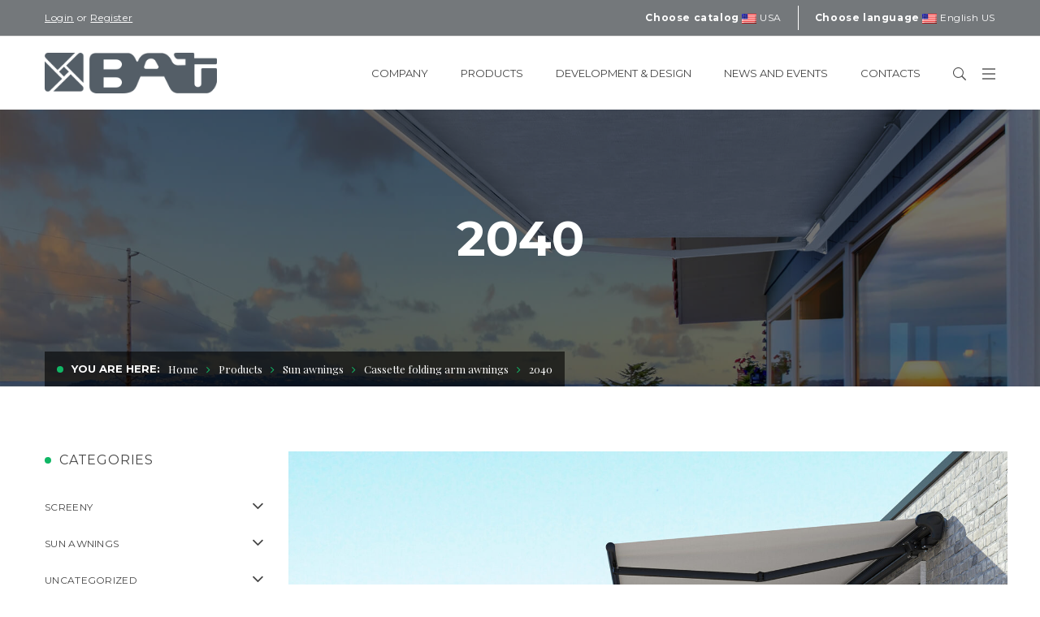

--- FILE ---
content_type: text/html; charset=UTF-8
request_url: https://www.batgroup.com/us/prodotto/2040/
body_size: 23926
content:
<!DOCTYPE html>
<!-- Open Html -->
<html lang="en-US">
<!-- Open Head -->

<head>
	<meta charset="UTF-8"/>

<meta name="viewport" content="width=device-width, initial-scale=1, maximum-scale=1">


<link rel="pingback" href="https://www.batgroup.com/xmlrpc.php"/>






    <link rel="apple-touch-icon" sizes="144x144" href="https://www.batgroup.com/wp-content/uploads/2017/11/favicon144x144.png">

    <link rel="apple-touch-icon" sizes="114x114" href="https://www.batgroup.com/wp-content/uploads/2017/11/favicon114x114-1.png">

    <link rel="apple-touch-icon" sizes="72x72" href="https://www.batgroup.com/wp-content/uploads/2017/11/favicon72x72-1.png">

    <link rel="apple-touch-icon" sizes="57x57" href="https://www.batgroup.com/wp-content/uploads/2017/11/favicon57x57-1.png">

<!--[if lt IE 9]>
<script src="https://oss.maxcdn.com/html5shiv/3.7.2/html5shiv.min.js"></script>
<script src="https://oss.maxcdn.com/respond/1.4.2/respond.min.js"></script>
<script src="http://css3-mediaqueries-js.googlecode.com/svn/trunk/css3-mediaqueries.js"></script>
<![endif]--><meta name='robots' content='index, follow, max-image-preview:large, max-snippet:-1, max-video-preview:-1' />
<link rel="alternate" hreflang="it-it" href="https://www.batgroup.com/prodotto/2040/" />
<link rel="alternate" hreflang="en-uk" href="https://www.batgroup.com/en/prodotto/2040/" />
<link rel="alternate" hreflang="fr-fr" href="https://www.batgroup.com/fr/prodotto/2040/" />
<link rel="alternate" hreflang="de-de" href="https://www.batgroup.com/de/prodotto/2040/" />
<link rel="alternate" hreflang="es-es" href="https://www.batgroup.com/es/prodotto/2040/" />
<link rel="alternate" hreflang="en-us" href="https://www.batgroup.com/us/prodotto/2040/" />
<link rel="alternate" hreflang="sv-se" href="https://www.batgroup.com/sv/prodotto/2040/" />

<!-- Google Tag Manager for WordPress by gtm4wp.com -->
<script data-cfasync="false" data-pagespeed-no-defer type="text/javascript">//<![CDATA[
	var gtm4wp_datalayer_name = "dataLayer";
	var dataLayer = dataLayer || [];
//]]>
</script>
<!-- End Google Tag Manager for WordPress by gtm4wp.com -->
	<!-- This site is optimized with the Yoast SEO plugin v26.7 - https://yoast.com/wordpress/plugins/seo/ -->
	<title>Struttura per Tende a Bracci - 2040 - Bat Group</title>
	<meta name="description" content="Struttura di supporto per tende a bracci estensibili su barra quadra in acciaio zincato verniciato con semi cassonetto e con bracci a doppio cavetto inguainato." />
	<link rel="canonical" href="https://www.batgroup.com/us/prodotto/2040/" />
	<meta property="og:locale" content="en_US" />
	<meta property="og:type" content="article" />
	<meta property="og:title" content="Struttura per Tende a Bracci - 2040 - Bat Group" />
	<meta property="og:description" content="Struttura di supporto per tende a bracci estensibili su barra quadra in acciaio zincato verniciato con semi cassonetto e con bracci a doppio cavetto inguainato." />
	<meta property="og:url" content="https://www.batgroup.com/us/prodotto/2040/" />
	<meta property="og:site_name" content="Bat Group" />
	<meta property="article:modified_time" content="2024-10-11T09:39:26+00:00" />
	<meta property="og:image" content="https://www.batgroup.com/wp-content/uploads/2017/10/2040_Ambiente1_ALTA2-ps_low.jpg" />
	<meta property="og:image:width" content="2000" />
	<meta property="og:image:height" content="1170" />
	<meta property="og:image:type" content="image/jpeg" />
	<meta name="twitter:card" content="summary_large_image" />
	<!-- / Yoast SEO plugin. -->


<link rel='dns-prefetch' href='//maps.googleapis.com' />
<link rel='dns-prefetch' href='//fonts.googleapis.com' />
<link rel="alternate" type="application/rss+xml" title="Bat Group &raquo; Feed" href="https://www.batgroup.com/us/feed/" />
<link rel="alternate" type="application/rss+xml" title="Bat Group &raquo; Comments Feed" href="https://www.batgroup.com/us/comments/feed/" />
<link rel="alternate" title="oEmbed (JSON)" type="application/json+oembed" href="https://www.batgroup.com/us/wp-json/oembed/1.0/embed/?url=https%3A%2F%2Fwww.batgroup.com%2Fus%2Fprodotto%2F2040%2F" />
<link rel="alternate" title="oEmbed (XML)" type="text/xml+oembed" href="https://www.batgroup.com/us/wp-json/oembed/1.0/embed/?url=https%3A%2F%2Fwww.batgroup.com%2Fus%2Fprodotto%2F2040%2F&#038;format=xml" />
<style id='wp-img-auto-sizes-contain-inline-css' type='text/css'>
img:is([sizes=auto i],[sizes^="auto," i]){contain-intrinsic-size:3000px 1500px}
/*# sourceURL=wp-img-auto-sizes-contain-inline-css */
</style>
<link rel='stylesheet' id='rm_material_icons-css' property='stylesheet' href='https://www.batgroup.com/wp-content/plugins/custom-registration-form-builder-with-submission-manager/admin/css/material-icons.css' type='text/css' media='all' />
<link rel='stylesheet' id='cuar.frontend-css' property='stylesheet' href='https://www.batgroup.com/wp-content/plugins/customer-area/skins/frontend/master/assets/css/styles.min.css' type='text/css' media='all' />
<style id='wp-emoji-styles-inline-css' type='text/css'>

	img.wp-smiley, img.emoji {
		display: inline !important;
		border: none !important;
		box-shadow: none !important;
		height: 1em !important;
		width: 1em !important;
		margin: 0 0.07em !important;
		vertical-align: -0.1em !important;
		background: none !important;
		padding: 0 !important;
	}
/*# sourceURL=wp-emoji-styles-inline-css */
</style>
<link rel='stylesheet' id='wp-block-library-css' property='stylesheet' href='https://www.batgroup.com/wp-includes/css/dist/block-library/style.min.css' type='text/css' media='all' />
<style id='global-styles-inline-css' type='text/css'>
:root{--wp--preset--aspect-ratio--square: 1;--wp--preset--aspect-ratio--4-3: 4/3;--wp--preset--aspect-ratio--3-4: 3/4;--wp--preset--aspect-ratio--3-2: 3/2;--wp--preset--aspect-ratio--2-3: 2/3;--wp--preset--aspect-ratio--16-9: 16/9;--wp--preset--aspect-ratio--9-16: 9/16;--wp--preset--color--black: #000000;--wp--preset--color--cyan-bluish-gray: #abb8c3;--wp--preset--color--white: #ffffff;--wp--preset--color--pale-pink: #f78da7;--wp--preset--color--vivid-red: #cf2e2e;--wp--preset--color--luminous-vivid-orange: #ff6900;--wp--preset--color--luminous-vivid-amber: #fcb900;--wp--preset--color--light-green-cyan: #7bdcb5;--wp--preset--color--vivid-green-cyan: #00d084;--wp--preset--color--pale-cyan-blue: #8ed1fc;--wp--preset--color--vivid-cyan-blue: #0693e3;--wp--preset--color--vivid-purple: #9b51e0;--wp--preset--gradient--vivid-cyan-blue-to-vivid-purple: linear-gradient(135deg,rgb(6,147,227) 0%,rgb(155,81,224) 100%);--wp--preset--gradient--light-green-cyan-to-vivid-green-cyan: linear-gradient(135deg,rgb(122,220,180) 0%,rgb(0,208,130) 100%);--wp--preset--gradient--luminous-vivid-amber-to-luminous-vivid-orange: linear-gradient(135deg,rgb(252,185,0) 0%,rgb(255,105,0) 100%);--wp--preset--gradient--luminous-vivid-orange-to-vivid-red: linear-gradient(135deg,rgb(255,105,0) 0%,rgb(207,46,46) 100%);--wp--preset--gradient--very-light-gray-to-cyan-bluish-gray: linear-gradient(135deg,rgb(238,238,238) 0%,rgb(169,184,195) 100%);--wp--preset--gradient--cool-to-warm-spectrum: linear-gradient(135deg,rgb(74,234,220) 0%,rgb(151,120,209) 20%,rgb(207,42,186) 40%,rgb(238,44,130) 60%,rgb(251,105,98) 80%,rgb(254,248,76) 100%);--wp--preset--gradient--blush-light-purple: linear-gradient(135deg,rgb(255,206,236) 0%,rgb(152,150,240) 100%);--wp--preset--gradient--blush-bordeaux: linear-gradient(135deg,rgb(254,205,165) 0%,rgb(254,45,45) 50%,rgb(107,0,62) 100%);--wp--preset--gradient--luminous-dusk: linear-gradient(135deg,rgb(255,203,112) 0%,rgb(199,81,192) 50%,rgb(65,88,208) 100%);--wp--preset--gradient--pale-ocean: linear-gradient(135deg,rgb(255,245,203) 0%,rgb(182,227,212) 50%,rgb(51,167,181) 100%);--wp--preset--gradient--electric-grass: linear-gradient(135deg,rgb(202,248,128) 0%,rgb(113,206,126) 100%);--wp--preset--gradient--midnight: linear-gradient(135deg,rgb(2,3,129) 0%,rgb(40,116,252) 100%);--wp--preset--font-size--small: 13px;--wp--preset--font-size--medium: 20px;--wp--preset--font-size--large: 36px;--wp--preset--font-size--x-large: 42px;--wp--preset--spacing--20: 0.44rem;--wp--preset--spacing--30: 0.67rem;--wp--preset--spacing--40: 1rem;--wp--preset--spacing--50: 1.5rem;--wp--preset--spacing--60: 2.25rem;--wp--preset--spacing--70: 3.38rem;--wp--preset--spacing--80: 5.06rem;--wp--preset--shadow--natural: 6px 6px 9px rgba(0, 0, 0, 0.2);--wp--preset--shadow--deep: 12px 12px 50px rgba(0, 0, 0, 0.4);--wp--preset--shadow--sharp: 6px 6px 0px rgba(0, 0, 0, 0.2);--wp--preset--shadow--outlined: 6px 6px 0px -3px rgb(255, 255, 255), 6px 6px rgb(0, 0, 0);--wp--preset--shadow--crisp: 6px 6px 0px rgb(0, 0, 0);}:where(.is-layout-flex){gap: 0.5em;}:where(.is-layout-grid){gap: 0.5em;}body .is-layout-flex{display: flex;}.is-layout-flex{flex-wrap: wrap;align-items: center;}.is-layout-flex > :is(*, div){margin: 0;}body .is-layout-grid{display: grid;}.is-layout-grid > :is(*, div){margin: 0;}:where(.wp-block-columns.is-layout-flex){gap: 2em;}:where(.wp-block-columns.is-layout-grid){gap: 2em;}:where(.wp-block-post-template.is-layout-flex){gap: 1.25em;}:where(.wp-block-post-template.is-layout-grid){gap: 1.25em;}.has-black-color{color: var(--wp--preset--color--black) !important;}.has-cyan-bluish-gray-color{color: var(--wp--preset--color--cyan-bluish-gray) !important;}.has-white-color{color: var(--wp--preset--color--white) !important;}.has-pale-pink-color{color: var(--wp--preset--color--pale-pink) !important;}.has-vivid-red-color{color: var(--wp--preset--color--vivid-red) !important;}.has-luminous-vivid-orange-color{color: var(--wp--preset--color--luminous-vivid-orange) !important;}.has-luminous-vivid-amber-color{color: var(--wp--preset--color--luminous-vivid-amber) !important;}.has-light-green-cyan-color{color: var(--wp--preset--color--light-green-cyan) !important;}.has-vivid-green-cyan-color{color: var(--wp--preset--color--vivid-green-cyan) !important;}.has-pale-cyan-blue-color{color: var(--wp--preset--color--pale-cyan-blue) !important;}.has-vivid-cyan-blue-color{color: var(--wp--preset--color--vivid-cyan-blue) !important;}.has-vivid-purple-color{color: var(--wp--preset--color--vivid-purple) !important;}.has-black-background-color{background-color: var(--wp--preset--color--black) !important;}.has-cyan-bluish-gray-background-color{background-color: var(--wp--preset--color--cyan-bluish-gray) !important;}.has-white-background-color{background-color: var(--wp--preset--color--white) !important;}.has-pale-pink-background-color{background-color: var(--wp--preset--color--pale-pink) !important;}.has-vivid-red-background-color{background-color: var(--wp--preset--color--vivid-red) !important;}.has-luminous-vivid-orange-background-color{background-color: var(--wp--preset--color--luminous-vivid-orange) !important;}.has-luminous-vivid-amber-background-color{background-color: var(--wp--preset--color--luminous-vivid-amber) !important;}.has-light-green-cyan-background-color{background-color: var(--wp--preset--color--light-green-cyan) !important;}.has-vivid-green-cyan-background-color{background-color: var(--wp--preset--color--vivid-green-cyan) !important;}.has-pale-cyan-blue-background-color{background-color: var(--wp--preset--color--pale-cyan-blue) !important;}.has-vivid-cyan-blue-background-color{background-color: var(--wp--preset--color--vivid-cyan-blue) !important;}.has-vivid-purple-background-color{background-color: var(--wp--preset--color--vivid-purple) !important;}.has-black-border-color{border-color: var(--wp--preset--color--black) !important;}.has-cyan-bluish-gray-border-color{border-color: var(--wp--preset--color--cyan-bluish-gray) !important;}.has-white-border-color{border-color: var(--wp--preset--color--white) !important;}.has-pale-pink-border-color{border-color: var(--wp--preset--color--pale-pink) !important;}.has-vivid-red-border-color{border-color: var(--wp--preset--color--vivid-red) !important;}.has-luminous-vivid-orange-border-color{border-color: var(--wp--preset--color--luminous-vivid-orange) !important;}.has-luminous-vivid-amber-border-color{border-color: var(--wp--preset--color--luminous-vivid-amber) !important;}.has-light-green-cyan-border-color{border-color: var(--wp--preset--color--light-green-cyan) !important;}.has-vivid-green-cyan-border-color{border-color: var(--wp--preset--color--vivid-green-cyan) !important;}.has-pale-cyan-blue-border-color{border-color: var(--wp--preset--color--pale-cyan-blue) !important;}.has-vivid-cyan-blue-border-color{border-color: var(--wp--preset--color--vivid-cyan-blue) !important;}.has-vivid-purple-border-color{border-color: var(--wp--preset--color--vivid-purple) !important;}.has-vivid-cyan-blue-to-vivid-purple-gradient-background{background: var(--wp--preset--gradient--vivid-cyan-blue-to-vivid-purple) !important;}.has-light-green-cyan-to-vivid-green-cyan-gradient-background{background: var(--wp--preset--gradient--light-green-cyan-to-vivid-green-cyan) !important;}.has-luminous-vivid-amber-to-luminous-vivid-orange-gradient-background{background: var(--wp--preset--gradient--luminous-vivid-amber-to-luminous-vivid-orange) !important;}.has-luminous-vivid-orange-to-vivid-red-gradient-background{background: var(--wp--preset--gradient--luminous-vivid-orange-to-vivid-red) !important;}.has-very-light-gray-to-cyan-bluish-gray-gradient-background{background: var(--wp--preset--gradient--very-light-gray-to-cyan-bluish-gray) !important;}.has-cool-to-warm-spectrum-gradient-background{background: var(--wp--preset--gradient--cool-to-warm-spectrum) !important;}.has-blush-light-purple-gradient-background{background: var(--wp--preset--gradient--blush-light-purple) !important;}.has-blush-bordeaux-gradient-background{background: var(--wp--preset--gradient--blush-bordeaux) !important;}.has-luminous-dusk-gradient-background{background: var(--wp--preset--gradient--luminous-dusk) !important;}.has-pale-ocean-gradient-background{background: var(--wp--preset--gradient--pale-ocean) !important;}.has-electric-grass-gradient-background{background: var(--wp--preset--gradient--electric-grass) !important;}.has-midnight-gradient-background{background: var(--wp--preset--gradient--midnight) !important;}.has-small-font-size{font-size: var(--wp--preset--font-size--small) !important;}.has-medium-font-size{font-size: var(--wp--preset--font-size--medium) !important;}.has-large-font-size{font-size: var(--wp--preset--font-size--large) !important;}.has-x-large-font-size{font-size: var(--wp--preset--font-size--x-large) !important;}
/*# sourceURL=global-styles-inline-css */
</style>

<style id='classic-theme-styles-inline-css' type='text/css'>
/*! This file is auto-generated */
.wp-block-button__link{color:#fff;background-color:#32373c;border-radius:9999px;box-shadow:none;text-decoration:none;padding:calc(.667em + 2px) calc(1.333em + 2px);font-size:1.125em}.wp-block-file__button{background:#32373c;color:#fff;text-decoration:none}
/*# sourceURL=/wp-includes/css/classic-themes.min.css */
</style>
<link rel='stylesheet' id='contact-form-7-css' property='stylesheet' href='https://www.batgroup.com/wp-content/plugins/contact-form-7/includes/css/styles.css' type='text/css' media='all' />
<link rel='stylesheet' id='rs-plugin-settings-css' property='stylesheet' href='https://www.batgroup.com/wp-content/plugins/revslider/public/assets/css/settings.css' type='text/css' media='all' />
<style id='rs-plugin-settings-inline-css' type='text/css'>
#rs-demo-id {}
/*# sourceURL=rs-plugin-settings-inline-css */
</style>
<link rel='stylesheet' id='woocommerce-layout-css' property='stylesheet' href='https://www.batgroup.com/wp-content/plugins/woocommerce/assets/css/woocommerce-layout.css' type='text/css' media='all' />
<link rel='stylesheet' id='woocommerce-smallscreen-css' property='stylesheet' href='https://www.batgroup.com/wp-content/plugins/woocommerce/assets/css/woocommerce-smallscreen.css' type='text/css' media='only screen and (max-width: 768px)' />
<link rel='stylesheet' id='woocommerce-general-css' property='stylesheet' href='https://www.batgroup.com/wp-content/plugins/woocommerce/assets/css/woocommerce.css' type='text/css' media='all' />
<style id='woocommerce-inline-inline-css' type='text/css'>
.woocommerce form .form-row .required { visibility: visible; }
/*# sourceURL=woocommerce-inline-inline-css */
</style>
<link rel='stylesheet' id='xmenu-menu-amination-css' property='stylesheet' href='https://www.batgroup.com/wp-content/themes/megatron/g5plus-framework/xmenu/assets/css/amination.css' type='text/css' media='all' />
<link rel='stylesheet' id='custom-registration-form-builder-with-submission-manager/registration_magic.php-css' property='stylesheet' href='https://www.batgroup.com/wp-content/plugins/custom-registration-form-builder-with-submission-manager/public/css/style_rm_front_end.css' type='text/css' media='all' />
<link rel='stylesheet' id='rm-form-revamp-theme-css' property='stylesheet' href='https://www.batgroup.com/wp-content/plugins/custom-registration-form-builder-with-submission-manager/public/css/rm-form-theme-matchmytheme.css' type='text/css' media='all' />
<link rel='stylesheet' id='rm-form-revamp-style-css' property='stylesheet' href='https://www.batgroup.com/wp-content/plugins/custom-registration-form-builder-with-submission-manager/public/css/rm-form-common-utility.css' type='text/css' media='all' />
<link rel='stylesheet' id='g5plus_framework_font_awesome-css' property='stylesheet' href='https://www.batgroup.com/wp-content/themes/megatron/assets/plugins/fonts-awesome/css/font-awesome.min.css' type='text/css' media='all' />
<link rel='stylesheet' id='g5plus_framework_font_awesome_animation-css' property='stylesheet' href='https://www.batgroup.com/wp-content/themes/megatron/assets/plugins/fonts-awesome/css/font-awesome-animation.min.css' type='text/css' media='all' />
<link rel='stylesheet' id='g5plus_framework_bootstrap-css' property='stylesheet' href='https://www.batgroup.com/wp-content/themes/megatron/assets/plugins/bootstrap/css/bootstrap.min.css' type='text/css' media='all' />
<link rel='stylesheet' id='g5plus_framework_megatron_icon-css' property='stylesheet' href='https://www.batgroup.com/wp-content/themes/megatron/assets/plugins/megatron-icon/css/styles.min.css' type='text/css' media='all' />
<link rel='stylesheet' id='g5plus_framework_owl_carousel-css' property='stylesheet' href='https://www.batgroup.com/wp-content/themes/megatron/assets/plugins/owl-carousel/assets/owl.carousel.min.css' type='text/css' media='all' />
<link rel='stylesheet' id='g5plus_framework_prettyPhoto-css' property='stylesheet' href='https://www.batgroup.com/wp-content/themes/megatron/assets/plugins/prettyPhoto/css/prettyPhoto.min.css' type='text/css' media='all' />
<link rel='stylesheet' id='g5plus_framework_peffect_scrollbar-css' property='stylesheet' href='https://www.batgroup.com/wp-content/themes/megatron/assets/plugins/perfect-scrollbar/css/perfect-scrollbar.min.css' type='text/css' media='all' />
<link rel='stylesheet' id='g5plus_framework_slick-css' property='stylesheet' href='https://www.batgroup.com/wp-content/themes/megatron/assets/plugins/slick/css/slick.min.css' type='text/css' media='all' />
<link rel='stylesheet' id='g5plus_framework_style-css' property='stylesheet' href='https://www.batgroup.com/wp-content/themes/megatron/style.min.css' type='text/css' media='all' />
<link rel='stylesheet' id='g5plus_framework_style_custom-css' property='stylesheet' href='https://www.batgroup.com/wp-content/themes/megatron/assets/css/pages/13919.css' type='text/css' media='all' />
<link rel='stylesheet' id='megatron_icon_box_css-css' property='stylesheet' href='https://www.batgroup.com/wp-content/plugins/megatron-framework/includes/shortcodes/icon-box/assets/css/icon-box.min.css' type='text/css' media='all' />
<link rel='stylesheet' id='g5plus_vc_extend_css-css' property='stylesheet' href='https://www.batgroup.com/wp-content/themes/megatron/assets/vc-extend/css/vc-customize.min.css' type='text/css' media='all' />
<link rel='stylesheet' id='js_composer_front-css' property='stylesheet' href='https://www.batgroup.com/wp-content/plugins/js_composer/assets/css/js_composer.min.css' type='text/css' media='all' />
<link rel='stylesheet' id='megatron_banner_css-css' property='stylesheet' href='https://www.batgroup.com/wp-content/plugins/megatron-framework/includes/shortcodes/banner/assets/css/banner.min.css' type='text/css' media='all' />
<link rel='stylesheet' id='child-style-css' property='stylesheet' href='https://www.batgroup.com/wp-content/themes/megatron-child/style.css' type='text/css' media='all' />
<link rel='stylesheet' id='bat-style-css' property='stylesheet' href='https://www.batgroup.com/wp-content/themes/megatron-child/assets/css/batstyle.css' type='text/css' media='all' />
<link rel='stylesheet' id='redux-google-fonts-g5plus_megatron_options-css' property='stylesheet' href='https://fonts.googleapis.com/css?family=Raleway%3A100%2C200%2C300%2C400%2C500%2C600%2C700%2C800%2C900%7CMontserrat%3A400%2C700%7CPlayfair+Display%3A400%2C700%2C900%2C400italic%2C700italic%2C900italic&#038;subset=latin&#038;ver=1693833386' type='text/css' media='all' />
<script type="text/javascript" src="https://www.batgroup.com/wp-includes/js/jquery/jquery.min.js" id="jquery-core-js"></script>
<script type="text/javascript" src="https://www.batgroup.com/wp-includes/js/jquery/jquery-migrate.min.js" id="jquery-migrate-js"></script>
<script type="text/javascript" src="https://www.batgroup.com/wp-content/plugins/revslider/public/assets/js/jquery.themepunch.tools.min.js" id="tp-tools-js"></script>
<script type="text/javascript" src="https://www.batgroup.com/wp-content/plugins/revslider/public/assets/js/jquery.themepunch.revolution.min.js" id="revmin-js"></script>
<script type="text/javascript" src="https://www.batgroup.com/wp-content/plugins/woocommerce/assets/js/jquery-blockui/jquery.blockUI.min.js" id="jquery-blockui-js"></script>
<script type="text/javascript" id="wc-add-to-cart-js-extra">
/* <![CDATA[ */
var wc_add_to_cart_params = {"ajax_url":"/wp-admin/admin-ajax.php?lang=us","wc_ajax_url":"/us/?wc-ajax=%%endpoint%%","i18n_view_cart":"View cart","cart_url":"https://www.batgroup.com/us/","is_cart":"","cart_redirect_after_add":"no"};
//# sourceURL=wc-add-to-cart-js-extra
/* ]]> */
</script>
<script type="text/javascript" src="https://www.batgroup.com/wp-content/plugins/woocommerce/assets/js/frontend/add-to-cart.min.js" id="wc-add-to-cart-js"></script>
<script type="text/javascript" src="https://www.batgroup.com/wp-content/plugins/js_composer/assets/js/vendors/woocommerce-add-to-cart.js" id="vc_woocommerce-add-to-cart-js-js"></script>
<link rel="https://api.w.org/" href="https://www.batgroup.com/us/wp-json/" /><link rel="alternate" title="JSON" type="application/json" href="https://www.batgroup.com/us/wp-json/wp/v2/product/13919/" /><link rel="EditURI" type="application/rsd+xml" title="RSD" href="https://www.batgroup.com/xmlrpc.php?rsd" />
<meta name="generator" content="WordPress 6.9" />
<meta name="generator" content="WooCommerce 3.7.3" />
<link rel='shortlink' href='https://www.batgroup.com/us/?p=13919' />
<meta name="generator" content="WPML ver:4.1.4 stt:64,1,4,3,27,2,51;" />
<script type="text/javascript">
	window._se_plugin_version = '8.1.9';
</script>

<!-- Google Tag Manager for WordPress by gtm4wp.com -->
<script data-cfasync="false" data-pagespeed-no-defer type="text/javascript">//<![CDATA[
	var dataLayer_content = {"pagePostType":"product","pagePostType2":"single-product","pagePostAuthor":"bt-adm"};
	dataLayer.push( dataLayer_content );//]]>
</script>
<script data-cfasync="false">//<![CDATA[
(function(w,d,s,l,i){w[l]=w[l]||[];w[l].push({'gtm.start':
new Date().getTime(),event:'gtm.js'});var f=d.getElementsByTagName(s)[0],
j=d.createElement(s),dl=l!='dataLayer'?'&l='+l:'';j.async=true;j.src=
'//www.googletagmanager.com/gtm.'+'js?id='+i+dl;f.parentNode.insertBefore(j,f);
})(window,document,'script','dataLayer','GTM-MNHWB5C');//]]>
</script>
<!-- End Google Tag Manager -->
<!-- End Google Tag Manager for WordPress by gtm4wp.com --><script type="application/ld+json">
	{
	"@context": "http://schema.org/",
	"@type": "Organization", "address": "Via Henry Ford Z.I. EST - Noventa di Piave - 30020 (VE) - ITALY", "email": "info@batgroup.com", "legalName": "BAT S.p.A.", "telephone": "+39 0421 65672", "vatID": "01808880270", "url": "https://www.batgroup.com/us/", "logo": "https://www.batgroup.com/wp-content/uploads/2017/11/bat_logo-2x.png", "name": "BAT S.p.A."	}
</script>
	<script type="application/ld+json">
		{
		"@context": "http://schema.org/",
		"@type": "Product",
		"name": "2040",
		"image": "https://www.batgroup.com/wp-content/uploads/2017/10/2040_2_24-Low.jpg",
		"description": "2040 is a folding arm awning on a 40mm zinced and painted steel square bar with half cassette and double covered cables or stainless chain arms. This model includes a patented tipping system which allows to adjust the awning's inclination without acting on the cassette itself.",
		"url": "https://www.batgroup.com/us/prodotto/2040/",
		"category": "Sun awnings/Cassette folding arm awnings",
		"brand": { "@type": "Organization", "address": "Via Henry Ford Z.I. EST - Noventa di Piave - 30020 (VE) - ITALY", "email": "info@batgroup.com", "legalName": "BAT S.p.A.", "telephone": "+39 0421 65672", "vatID": "01808880270", "url": "https://www.batgroup.com/us/", "logo": "https://www.batgroup.com/wp-content/uploads/2017/11/bat_logo-2x.png", "name": "BAT S.p.A." }
		}
	</script>
	<style>
		.bat-row {
			display: flex;
			flex-wrap: wrap;
			flex-direction: row;
			margin-left: -15px;
			margin-right: -15px;
		}

		.bat-info-col {
			display: flex;
			flex-direction: column;
			padding-left: 15px;
			padding-right: 15px;
			flex: 0 0 100%;
			max-width: 100%;
			margin-bottom: 4rem;
		}

		@media (min-width:576px) {
			.bat-info-col {
				flex: 0 0 50%;
				max-width: 50%;
			}
		}

		@media (min-width:992px) {
			.bat-info-col {
				flex: 0 0 33.333333%;
				max-width: 33.333333%;
			}
		}

		@media (min-width:1200px) {
			.bat-info-col {
				flex: 0 0 20%;
				max-width: 20%;
			}
		}
	</style>
<style id="g5plus_custom_style" type="text/css"></style><style type="text/css">
                                     </style>	<noscript><style>.woocommerce-product-gallery{ opacity: 1 !important; }</style></noscript>
	<meta name="generator" content="Powered by Visual Composer - drag and drop page builder for WordPress."/>
<!--[if lte IE 9]><link rel="stylesheet" type="text/css" href="https://www.batgroup.com/wp-content/plugins/js_composer/assets/css/vc_lte_ie9.min.css" media="screen"><![endif]--><meta name="generator" content="Powered by Slider Revolution 5.4.1 - responsive, Mobile-Friendly Slider Plugin for WordPress with comfortable drag and drop interface." />
<link rel="icon" href="https://www.batgroup.com/wp-content/uploads/2017/11/favicon144x144-100x100.png" sizes="32x32" />
<link rel="icon" href="https://www.batgroup.com/wp-content/uploads/2017/11/favicon144x144.png" sizes="192x192" />
<link rel="apple-touch-icon" href="https://www.batgroup.com/wp-content/uploads/2017/11/favicon144x144.png" />
<meta name="msapplication-TileImage" content="https://www.batgroup.com/wp-content/uploads/2017/11/favicon144x144.png" />
<style type="text/css" title="dynamic-css" class="options-output">body{background-repeat:no-repeat;background-size:cover;background-attachment:fixed;background-position:center center;}.site-loading{background-color:rgba(255,255,255,0.77);}.sk-spinner-pulse,.sk-rotating-plane,.sk-double-bounce .sk-child,.sk-wave .sk-rect,.sk-chasing-dots .sk-child,.sk-three-bounce .sk-child,.sk-circle .sk-child:before,.sk-fading-circle .sk-circle:before,.sk-folding-cube .sk-cube:before{background-color:#74787b;}body{font-family:Raleway;font-weight:400;font-style:normal;font-size:14px;}h1{font-family:Montserrat;font-weight:700;font-style:normal;font-size:80px;}h2{font-family:Montserrat;font-weight:700;font-style:normal;font-size:60px;}h3{font-family:Montserrat;font-weight:400;font-style:normal;font-size:40px;}h4{font-family:Montserrat;font-weight:400;font-style:normal;font-size:24px;}h5{font-family:Montserrat;font-weight:400;font-style:normal;font-size:20px;}h6{font-family:Montserrat;font-weight:400;font-style:normal;font-size:18px;}{font-family:Montserrat;}{font-family:"Playfair Display";}{font-family:Montserrat;}</style><noscript><style type="text/css"> .wpb_animate_when_almost_visible { opacity: 1; }</style></noscript>
	
	
		<script>
		/*$user_has_access: */
		/*$user_has_meta: */
		/* $is in array: false */
	</script>

</head>
<!-- Close Head -->

<body class="wp-singular product-template-default single single-product postid-13919 wp-theme-megatron wp-child-theme-megatron-child theme-megatron woocommerce woocommerce-page woocommerce-no-js customer-area-active page-loading footer-static header-1 chrome wpb-js-composer js-comp-ver-5.1.1 vc_responsive" data-responsive="991" data-header="header-1">

	
<!-- Google Tag Manager (noscript) -->
<noscript><iframe src="https://www.googletagmanager.com/ns.html?id=GTM-MNHWB5C"
height="0" width="0" style="display:none;visibility:hidden" aria-hidden="true"></iframe></noscript>
<!-- End Google Tag Manager (noscript) --><div class="site-loading">
    <div class="block-center">
        <div class="block-center-inner">
                            <img class="logo-loading" alt="Logo Loading" src="https://www.batgroup.com/wp-content/uploads/2017/10/batgroup_logo.png" width="154" height="35" />
            
                
                
                
                
                
                
                
                                    <div class="sk-fading-circle">
                        <div class="sk-circle1 sk-circle"></div>
                        <div class="sk-circle2 sk-circle"></div>
                        <div class="sk-circle3 sk-circle"></div>
                        <div class="sk-circle4 sk-circle"></div>
                        <div class="sk-circle5 sk-circle"></div>
                        <div class="sk-circle6 sk-circle"></div>
                        <div class="sk-circle7 sk-circle"></div>
                        <div class="sk-circle8 sk-circle"></div>
                        <div class="sk-circle9 sk-circle"></div>
                        <div class="sk-circle10 sk-circle"></div>
                        <div class="sk-circle11 sk-circle"></div>
                        <div class="sk-circle12 sk-circle"></div>
                    </div>
                
                        </div>
    </div>
</div>


	<!-- Open Wrapper -->
	<div id="wrapper">

		<header id="main-header-wrapper" class="main-header header-light sub-menu-dark" >
	<div class="top-bar top-bar-dark">
	<div class="container">
		<div class="row">
							<div class="sidebar top-bar-left col-md-6">
					<aside id="bat_widget_user_top_bar-2" class="widget bat_top_bar_user"><a href="https://www.batgroup.com/us/customer-area/login/?redirect=https://www.batgroup.com/us/prodotto/2040/"><u>Login</u></a> or <a href="https://www.batgroup.com/us/customer-area/sign-in/"><u>Register</u></a></aside>				</div>
										<div class="sidebar top-bar-right col-md-6">
					<aside id="bat_widget_countries_top_bar-3" class="widget bat_top_bar_country_change"><div class="lang_sel"><div><span>Choose catalog</span>  <a class="lang_sel_sel icl-us"><img class="iclflag" src="/wp-content/plugins/sitepress-multilingual-cms/res/flags/us.png" alt="us" title="USA">&nbsp;USA</a><ul><li class="icl-it"><a class="bat-country-change" data-country="IT" href=""><img class="iclflag" src="/wp-content/plugins/sitepress-multilingual-cms/res/flags/it.png" alt="it" title="Italy">&nbsp;Italy</a></li><li class="icl-fr"><a class="bat-country-change" data-country="FR" href=""><img class="iclflag" src="/wp-content/plugins/sitepress-multilingual-cms/res/flags/fr.png" alt="fr" title="France">&nbsp;France</a></li><li class="icl-es"><a class="bat-country-change" data-country="ES" href=""><img class="iclflag" src="/wp-content/plugins/sitepress-multilingual-cms/res/flags/es.png" alt="es" title="Spain">&nbsp;Spain</a></li><li class="icl-sv"><a class="bat-country-change" data-country="SV" href=""><img class="iclflag" src="/wp-content/plugins/sitepress-multilingual-cms/res/flags/sv.png" alt="sv" title="Sweden">&nbsp;Sweden</a></li><li class="icl-zz"><a class="bat-country-change" data-country="ZZ" href=""><img class="iclflag" src="/wp-content/themes/megatron-child/assets/images/zz.png" alt="zz" title="Other countries">&nbsp;Other countries</a></li></ul></div></div></aside><aside id="bat_widget_lang_top_bar-2" class="widget bat_top_bar_lang_change"><div class="lang_sel"><div><span>Choose language</span>  <a class="lang_sel_sel icl-us"><img class="iclflag" src="https://www.batgroup.com/wp-content/uploads/flags/us.png" alt="us" title="English US">&nbsp;English US</a><ul><li class="icl-sv"><a href="https://www.batgroup.com/sv/prodotto/2040/"><img class="iclflag" src="https://www.batgroup.com/wp-content/plugins/sitepress-multilingual-cms/res/flags/sv.png" alt="sv" title="Swedish">&nbsp;Svenska</a></li><li class="icl-it"><a href="https://www.batgroup.com/prodotto/2040/"><img class="iclflag" src="https://www.batgroup.com/wp-content/plugins/sitepress-multilingual-cms/res/flags/it.png" alt="it" title="Italian">&nbsp;Italiano</a></li><li class="icl-fr"><a href="https://www.batgroup.com/fr/prodotto/2040/"><img class="iclflag" src="https://www.batgroup.com/wp-content/plugins/sitepress-multilingual-cms/res/flags/fr.png" alt="fr" title="French">&nbsp;Français</a></li><li class="icl-es"><a href="https://www.batgroup.com/es/prodotto/2040/"><img class="iclflag" src="https://www.batgroup.com/wp-content/plugins/sitepress-multilingual-cms/res/flags/es.png" alt="es" title="Spanish">&nbsp;Español</a></li><li class="icl-en"><a href="https://www.batgroup.com/en/prodotto/2040/"><img class="iclflag" src="https://www.batgroup.com/wp-content/plugins/sitepress-multilingual-cms/res/flags/en.png" alt="en" title="English UK">&nbsp;English UK</a></li><li class="icl-de"><a href="https://www.batgroup.com/de/prodotto/2040/"><img class="iclflag" src="https://www.batgroup.com/wp-content/plugins/sitepress-multilingual-cms/res/flags/de.png" alt="de" title="German">&nbsp;Deutsch</a></li></ul></div></div></aside>				</div>
					</div>
	</div>
</div>	<div class="header-nav-wrapper header-1 header-light bottom-bordered header-sticky sticky-light">
	<div class="container">
		<div class="header-container clearfix">
			<div class="header-logo">
	<a href="https://www.batgroup.com/us/" title="Bat Group - Accessori e componenti per sistemi di schermatura solare">
		<img class="has-retina"  src="https://www.batgroup.com/wp-content/uploads/loghi/bat_logo.png" alt="Bat Group - Accessori e componenti per sistemi di schermatura solare" />
					<img class="retina-logo"  src="https://www.batgroup.com/wp-content/uploads/2017/11/bat_logo-2x.png" alt="Bat Group - Accessori e componenti per sistemi di schermatura solare"/>
			</a>
</div>
			<div class="header-nav-right">
									<div id="primary-menu" class="menu-wrapper">
						<ul id="main-menu" class="main-menu x-nav-menu x-nav-menu_bat-main-menu-americano x-animate-sign-flip"><li id="menu-item-11745" class="menu-item menu-item-type-custom menu-item-object-custom menu-item-has-children x-menu-item x-item-menu-standard"><a href="https://www.batgroup.com/us/bat-around-the-world/" class="x-menu-a-text"><span class="x-menu-text">Company</span><b class="x-caret"></b></a>			<ul class="x-sub-menu x-sub-menu-standard x-list-style-none">
		<li id="menu-item-12348" class="menu-item menu-item-type-post_type menu-item-object-page x-menu-item x-item-menu-standard"><a href="https://www.batgroup.com/us/bat-around-the-world/" class="x-menu-a-text"><span class="x-menu-text">BAT around the world</span></a></li><li id="menu-item-12349" class="menu-item menu-item-type-post_type menu-item-object-page x-menu-item x-item-menu-standard"><a href="https://www.batgroup.com/us/quality-and-certifications/" class="x-menu-a-text"><span class="x-menu-text">Quality and certifications</span></a></li><li id="menu-item-24092" class="menu-item menu-item-type-post_type menu-item-object-page x-menu-item x-item-menu-standard"><a href="https://www.batgroup.com/us/productionprocess/" class="x-menu-a-text"><span class="x-menu-text">Production Process</span></a></li><li id="menu-item-146219" class="menu-item menu-item-type-custom menu-item-object-custom menu-item-has-children x-menu-item x-item-menu-standard"><a href="#" class="x-menu-a-text"><span class="x-menu-text">Sustainability</span><b class="x-caret"></b></a>			<ul class="x-sub-menu x-sub-menu-standard x-list-style-none">
		<li id="menu-item-146220" class="menu-item menu-item-type-custom menu-item-object-custom menu-item-has-children x-menu-item x-item-menu-standard"><a href="#" class="x-menu-a-text"><span class="x-menu-text">Governance</span><b class="x-caret"></b></a>			<ul class="x-sub-menu x-sub-menu-standard x-list-style-none">
		<li id="menu-item-146221" class="menu-item menu-item-type-custom menu-item-object-custom x-menu-item x-item-menu-standard"><a target="_blank" href="https://www.batgroup.com/wp-content/uploads/2024/12/CODICE-ETICO-2024.pdf" class="x-menu-a-text"><span class="x-menu-text">Code of Ethics</span></a></li></ul></li></ul></li></ul></li><li id="menu-item-11746" class="menu-item menu-item-type-post_type menu-item-object-page menu-item-has-children current_page_parent x-menu-item x-item-menu-multi-column"><a href="https://www.batgroup.com/us/products/" class="x-menu-a-text"><span class="x-menu-text">Products</span><b class="x-caret"></b></a>			<ul class="x-sub-menu x-sub-menu-multi-column x-list-style-none">
		<li id="menu-item-14027" class="menu-item menu-item-type-taxonomy menu-item-object-product_cat current-product-ancestor current-menu-parent current-product-parent menu-item-has-children x-menu-item x-header-column x-item-menu-standard"><a href="https://www.batgroup.com/us/products/sun-awnings-us/" class="x-menu-a-text"><span class="x-menu-text">Sun awnings</span><b class="x-caret"></b></a>			<ul class="x-sub-menu x-sub-menu-standard x-list-style-none">
		<li id="menu-item-14028" class="menu-item menu-item-type-taxonomy menu-item-object-product_cat current-product-ancestor current-menu-parent current-product-parent x-menu-item x-item-menu-standard"><a href="https://www.batgroup.com/us/products/sun-awnings-us/cassette-folding-arm-awnings-us/" class="x-menu-a-text"><span class="x-menu-text">Cassette folding arm awnings</span></a></li><li id="menu-item-14029" class="menu-item menu-item-type-taxonomy menu-item-object-product_cat x-menu-item x-item-menu-standard"><a href="https://www.batgroup.com/us/products/sun-awnings-us/folding-arm-awnings-us/" class="x-menu-a-text"><span class="x-menu-text">Folding arm awnings</span></a></li><li id="menu-item-14030" class="menu-item menu-item-type-taxonomy menu-item-object-product_cat x-menu-item x-item-menu-standard"><a href="https://www.batgroup.com/us/products/sun-awnings-us/drop-awnings-us/" class="x-menu-a-text"><span class="x-menu-text">Drop awnings</span></a></li><li id="menu-item-14031" class="menu-item menu-item-type-taxonomy menu-item-object-product_cat x-menu-item x-item-menu-standard"><a href="https://www.batgroup.com/us/products/sun-awnings-us/structures-for-deck-and-patio-covers/" class="x-menu-a-text"><span class="x-menu-text">Structures for deck and Patio covers</span></a></li><li id="menu-item-14032" class="menu-item menu-item-type-taxonomy menu-item-object-product_cat x-menu-item x-item-menu-standard"><a href="https://www.batgroup.com/us/products/sun-awnings-us/canopies-us/" class="x-menu-a-text"><span class="x-menu-text">Canopies</span></a></li></ul></li><li id="menu-item-14034" class="menu-item menu-item-type-taxonomy menu-item-object-product_cat menu-item-has-children x-menu-item x-header-column x-item-menu-standard"><a href="https://www.batgroup.com/us/products/screeny-us/" class="x-menu-a-text"><span class="x-menu-text">Screeny</span><b class="x-caret"></b></a>			<ul class="x-sub-menu x-sub-menu-standard x-list-style-none">
		<li id="menu-item-14035" class="menu-item menu-item-type-taxonomy menu-item-object-product_cat x-menu-item x-item-menu-standard"><a href="https://www.batgroup.com/us/products/screeny-us/screeny-55-us/" class="x-menu-a-text"><span class="x-menu-text">Screeny 55</span></a></li><li id="menu-item-14036" class="menu-item menu-item-type-taxonomy menu-item-object-product_cat x-menu-item x-item-menu-standard"><a href="https://www.batgroup.com/us/products/screeny-us/screeny-85-us/" class="x-menu-a-text"><span class="x-menu-text">Screeny 85</span></a></li><li id="menu-item-132804" class="menu-item menu-item-type-taxonomy menu-item-object-product_cat x-menu-item x-item-menu-standard"><a href="https://www.batgroup.com/us/products/screeny-us/screeny-4-0-110-us-screeny-us/" class="x-menu-a-text"><span class="x-menu-text">Screeny 4.0 110</span></a></li><li id="menu-item-14037" class="menu-item menu-item-type-taxonomy menu-item-object-product_cat x-menu-item x-item-menu-standard"><a href="https://www.batgroup.com/us/products/screeny-us/screeny-110-us/" class="x-menu-a-text"><span class="x-menu-text">Screeny 110</span></a></li><li id="menu-item-14038" class="menu-item menu-item-type-taxonomy menu-item-object-product_cat x-menu-item x-item-menu-standard"><a href="https://www.batgroup.com/us/products/screeny-us/screeny-130-us/" class="x-menu-a-text"><span class="x-menu-text">Screeny 130</span></a></li><li id="menu-item-14039" class="menu-item menu-item-type-taxonomy menu-item-object-product_cat x-menu-item x-item-menu-standard"><a href="https://www.batgroup.com/us/products/screeny-us/screeny-150-us/" class="x-menu-a-text"><span class="x-menu-text">Screeny 150</span></a></li></ul></li></ul></li><li id="menu-item-12350" class="menu-item menu-item-type-post_type menu-item-object-page x-menu-item x-item-menu-standard"><a href="https://www.batgroup.com/us/development-and-design/" class="x-menu-a-text"><span class="x-menu-text">Development &#038; design</span></a></li><li id="menu-item-12351" class="menu-item menu-item-type-post_type menu-item-object-page x-menu-item x-item-menu-standard"><a href="https://www.batgroup.com/us/news-and-events/" class="x-menu-a-text"><span class="x-menu-text">News and events</span></a></li><li id="menu-item-11811" class="menu-item menu-item-type-post_type menu-item-object-page x-menu-item x-item-menu-standard"><a href="https://www.batgroup.com/us/contacts/" class="x-menu-a-text"><span class="x-menu-text">Contacts</span></a></li></ul>					</div>
									<div class="header-customize header-customize-nav">
		<div class="search-button-wrapper header-customize-item style-default">
	<a class="icon-search-menu" href="#" data-search-type="standard"><i class="micon icon-search-icon"></i></a>
</div><div class="header-customize-item canvas-menu-toggle-wrapper">
	<a class="canvas-menu-toggle" href="#"><i class="micon icon-menu27"></i></a>
</div>	</div>
			</div>
		</div>
	</div>
</div></header><header id="mobile-header-wrapper" class="mobile-header header-mobile-1 header-light">
		<div class="header-container-wrapper">
	<div class="container header-mobile-container">
		<div class="header-mobile-inner">
			<div class="toggle-icon-wrapper toggle-mobile-menu" data-ref="nav-menu-mobile" data-drop-type="dropdown">
				<div class="toggle-icon"> <span></span></div>
			</div>
			<div class="header-customize">
											</div>
			<div class="header-logo-mobile">
	<a href="https://www.batgroup.com/us/" title="Bat Group - Accessori e componenti per sistemi di schermatura solare">
		<img class="has-retina"  src="https://www.batgroup.com/wp-content/uploads/loghi/bat_logo.png" alt="Bat Group - Accessori e componenti per sistemi di schermatura solare" />
					<img class="retina-logo"  src="https://www.batgroup.com/wp-content/uploads/2017/11/bat_logo-2x.png" alt="Bat Group - Accessori e componenti per sistemi di schermatura solare" />
			</a>
</div>		</div>
		<div id="nav-menu-mobile" class="header-mobile-nav menu-drop-dropdown">
			<form class="search-form-menu-mobile"  method="get" action="https://www.batgroup.com">
			<input type="text" name="s" placeholder="Search...">
			<button type="submit"><i class="fa fa-search"></i></button>
		</form>
								<ul id="menu-bat-mobile-main-menu-americano" class="nav-menu-mobile x-nav-menu x-nav-menu_bat-mobile-main-menu-americano x-animate-sign-flip"><li id="menu-item-mobile-11815" class="menu-item menu-item-type-custom menu-item-object-custom menu-item-has-children x-menu-item x-item-menu-standard"><a href="#" class="x-menu-a-text"><span class="x-menu-text">Company</span><b class="x-caret"></b></a>			<ul class="x-sub-menu x-sub-menu-standard x-list-style-none">
		<li id="menu-item-mobile-12362" class="menu-item menu-item-type-post_type menu-item-object-page x-menu-item x-item-menu-standard"><a href="https://www.batgroup.com/us/bat-around-the-world/" class="x-menu-a-text"><span class="x-menu-text">BAT around the world</span></a></li><li id="menu-item-mobile-12363" class="menu-item menu-item-type-post_type menu-item-object-page x-menu-item x-item-menu-standard"><a href="https://www.batgroup.com/us/quality-and-certifications/" class="x-menu-a-text"><span class="x-menu-text">Quality and certifications</span></a></li><li id="menu-item-mobile-146183" class="menu-item menu-item-type-post_type menu-item-object-page x-menu-item x-item-menu-standard"><a href="https://www.batgroup.com/us/productionprocess/" class="x-menu-a-text"><span class="x-menu-text">Production Process</span></a></li><li id="menu-item-mobile-146222" class="menu-item menu-item-type-custom menu-item-object-custom menu-item-has-children x-menu-item x-item-menu-standard"><a href="#" class="x-menu-a-text"><span class="x-menu-text">Sustainability</span><b class="x-caret"></b></a>			<ul class="x-sub-menu x-sub-menu-standard x-list-style-none">
		<li id="menu-item-mobile-146223" class="menu-item menu-item-type-custom menu-item-object-custom menu-item-has-children x-menu-item x-item-menu-standard"><a href="#" class="x-menu-a-text"><span class="x-menu-text">Governance</span><b class="x-caret"></b></a>			<ul class="x-sub-menu x-sub-menu-standard x-list-style-none">
		<li id="menu-item-mobile-146224" class="menu-item menu-item-type-custom menu-item-object-custom x-menu-item x-item-menu-standard"><a target="_blank" href="https://www.batgroup.com/wp-content/uploads/2024/12/CODICE-ETICO-2024.pdf" class="x-menu-a-text"><span class="x-menu-text">Code of Ethics</span></a></li></ul></li></ul></li></ul></li><li id="menu-item-mobile-11816" class="menu-item menu-item-type-post_type menu-item-object-page menu-item-has-children current_page_parent x-menu-item x-item-menu-standard"><a href="https://www.batgroup.com/us/products/" class="x-menu-a-text"><span class="x-menu-text">Products</span><b class="x-caret"></b></a>			<ul class="x-sub-menu x-sub-menu-standard x-list-style-none">
		<li id="menu-item-mobile-14040" class="menu-item menu-item-type-taxonomy menu-item-object-product_cat current-product-ancestor current-menu-parent current-product-parent menu-item-has-children x-menu-item x-item-menu-standard"><a href="https://www.batgroup.com/us/products/sun-awnings-us/" class="x-menu-a-text"><span class="x-menu-text">Sun awnings</span><b class="x-caret"></b></a>			<ul class="x-sub-menu x-sub-menu-standard x-list-style-none">
		<li id="menu-item-mobile-14041" class="menu-item menu-item-type-taxonomy menu-item-object-product_cat current-product-ancestor current-menu-parent current-product-parent x-menu-item x-item-menu-standard"><a href="https://www.batgroup.com/us/products/sun-awnings-us/cassette-folding-arm-awnings-us/" class="x-menu-a-text"><span class="x-menu-text">Cassette folding arm awnings</span></a></li><li id="menu-item-mobile-14042" class="menu-item menu-item-type-taxonomy menu-item-object-product_cat x-menu-item x-item-menu-standard"><a href="https://www.batgroup.com/us/products/sun-awnings-us/folding-arm-awnings-us/" class="x-menu-a-text"><span class="x-menu-text">Folding arm awnings</span></a></li><li id="menu-item-mobile-14043" class="menu-item menu-item-type-taxonomy menu-item-object-product_cat x-menu-item x-item-menu-standard"><a href="https://www.batgroup.com/us/products/sun-awnings-us/drop-awnings-us/" class="x-menu-a-text"><span class="x-menu-text">Drop awnings</span></a></li><li id="menu-item-mobile-14044" class="menu-item menu-item-type-taxonomy menu-item-object-product_cat x-menu-item x-item-menu-standard"><a href="https://www.batgroup.com/us/products/sun-awnings-us/structures-for-deck-and-patio-covers/" class="x-menu-a-text"><span class="x-menu-text">Structures for deck and Patio covers</span></a></li><li id="menu-item-mobile-14045" class="menu-item menu-item-type-taxonomy menu-item-object-product_cat x-menu-item x-item-menu-standard"><a href="https://www.batgroup.com/us/products/sun-awnings-us/canopies-us/" class="x-menu-a-text"><span class="x-menu-text">Canopies</span></a></li></ul></li><li id="menu-item-mobile-14047" class="menu-item menu-item-type-taxonomy menu-item-object-product_cat menu-item-has-children x-menu-item x-item-menu-standard"><a href="https://www.batgroup.com/us/products/screeny-us/" class="x-menu-a-text"><span class="x-menu-text">Screeny</span><b class="x-caret"></b></a>			<ul class="x-sub-menu x-sub-menu-standard x-list-style-none">
		<li id="menu-item-mobile-14048" class="menu-item menu-item-type-taxonomy menu-item-object-product_cat x-menu-item x-item-menu-standard"><a href="https://www.batgroup.com/us/products/screeny-us/screeny-55-us/" class="x-menu-a-text"><span class="x-menu-text">Screeny 55</span></a></li><li id="menu-item-mobile-14049" class="menu-item menu-item-type-taxonomy menu-item-object-product_cat x-menu-item x-item-menu-standard"><a href="https://www.batgroup.com/us/products/screeny-us/screeny-85-us/" class="x-menu-a-text"><span class="x-menu-text">Screeny 85</span></a></li><li id="menu-item-mobile-14050" class="menu-item menu-item-type-taxonomy menu-item-object-product_cat x-menu-item x-item-menu-standard"><a href="https://www.batgroup.com/us/products/screeny-us/screeny-110-us/" class="x-menu-a-text"><span class="x-menu-text">Screeny 110</span></a></li><li id="menu-item-mobile-14051" class="menu-item menu-item-type-taxonomy menu-item-object-product_cat x-menu-item x-item-menu-standard"><a href="https://www.batgroup.com/us/products/screeny-us/screeny-130-us/" class="x-menu-a-text"><span class="x-menu-text">Screeny 130</span></a></li><li id="menu-item-mobile-14052" class="menu-item menu-item-type-taxonomy menu-item-object-product_cat x-menu-item x-item-menu-standard"><a href="https://www.batgroup.com/us/products/screeny-us/screeny-150-us/" class="x-menu-a-text"><span class="x-menu-text">Screeny 150</span></a></li></ul></li></ul></li><li id="menu-item-mobile-12364" class="menu-item menu-item-type-post_type menu-item-object-page x-menu-item x-item-menu-standard"><a href="https://www.batgroup.com/us/development-and-design/" class="x-menu-a-text"><span class="x-menu-text">Development &#038; design</span></a></li><li id="menu-item-mobile-12365" class="menu-item menu-item-type-post_type menu-item-object-page x-menu-item x-item-menu-standard"><a href="https://www.batgroup.com/us/news-and-events/" class="x-menu-a-text"><span class="x-menu-text">News and events</span></a></li><li id="menu-item-mobile-11882" class="menu-item menu-item-type-post_type menu-item-object-page x-menu-item x-item-menu-standard"><a href="https://www.batgroup.com/us/contacts/" class="x-menu-a-text"><span class="x-menu-text">Contacts</span></a></li><li id="menu-item-mobile-12366" class="menu-item menu-item-type-post_type menu-item-object-page x-menu-item x-item-menu-standard"><a href="https://www.batgroup.com/us/customer-area/dashboard/" class="x-menu-a-text"><span class="x-menu-text">Dashboard</span></a></li><li class="menu-item menu-item-type-post_type menu-item-object-page x-menu-item x-item-menu-standard"><a target="_blank" href="https://www.batgroup.com/us/customer-area/login/?redirect=https://www.batgroup.com/us/b2b/" class="x-menu-a-text"><span class="x-menu-text">B2B</span></a></li><li class="menu-item menu-item-type-custom menu-item-object-custom menu-item-has-children x-menu-item x-item-menu-standard"><a href="#" class="x-menu-a-text"><span class="x-menu-text">Choose language</span><b class="x-caret"></b></a><ul class="x-sub-menu x-sub-menu-standard x-list-style-none"><li class="menu-item menu-item-type-post_type menu-item-object-page x-menu-item x-item-menu-standard current-menu-item"><a href="https://www.batgroup.com/us/prodotto/2040/" class="x-menu-a-text"><span class="x-menu-text">English US</span></a></li><li class="menu-item menu-item-type-post_type menu-item-object-page x-menu-item x-item-menu-standard "><a href="https://www.batgroup.com/sv/prodotto/2040/" class="x-menu-a-text"><span class="x-menu-text">Svenska</span></a></li><li class="menu-item menu-item-type-post_type menu-item-object-page x-menu-item x-item-menu-standard "><a href="https://www.batgroup.com/prodotto/2040/" class="x-menu-a-text"><span class="x-menu-text">Italiano</span></a></li><li class="menu-item menu-item-type-post_type menu-item-object-page x-menu-item x-item-menu-standard "><a href="https://www.batgroup.com/fr/prodotto/2040/" class="x-menu-a-text"><span class="x-menu-text">Français</span></a></li><li class="menu-item menu-item-type-post_type menu-item-object-page x-menu-item x-item-menu-standard "><a href="https://www.batgroup.com/es/prodotto/2040/" class="x-menu-a-text"><span class="x-menu-text">Español</span></a></li><li class="menu-item menu-item-type-post_type menu-item-object-page x-menu-item x-item-menu-standard "><a href="https://www.batgroup.com/en/prodotto/2040/" class="x-menu-a-text"><span class="x-menu-text">English UK</span></a></li><li class="menu-item menu-item-type-post_type menu-item-object-page x-menu-item x-item-menu-standard "><a href="https://www.batgroup.com/de/prodotto/2040/" class="x-menu-a-text"><span class="x-menu-text">Deutsch</span></a></li></ul></li><li class="menu-item menu-item-type-custom menu-item-object-custom menu-item-has-children x-menu-item x-item-menu-standard"><a href="#" class="x-menu-a-text"><span class="x-menu-text">Choose catalog</span><b class="x-caret"></b></a><ul class="x-sub-menu x-sub-menu-standard x-list-style-none"><li class="menu-item menu-item-type-post_type menu-item-object-page x-menu-item x-item-menu-standard "><a href="" class="bat-country-change x-menu-a-text" data-country="IT"><span class="x-menu-text">Italy</span></a></li><li class="menu-item menu-item-type-post_type menu-item-object-page x-menu-item x-item-menu-standard "><a href="" class="bat-country-change x-menu-a-text" data-country="FR"><span class="x-menu-text">France</span></a></li><li class="menu-item menu-item-type-post_type menu-item-object-page x-menu-item x-item-menu-standard "><a href="" class="bat-country-change x-menu-a-text" data-country="ES"><span class="x-menu-text">Spain</span></a></li><li class="menu-item menu-item-type-post_type menu-item-object-page x-menu-item x-item-menu-standard current-menu-item"><a href="" class="bat-country-change x-menu-a-text" data-country="US"><span class="x-menu-text">USA</span></a></li><li class="menu-item menu-item-type-post_type menu-item-object-page x-menu-item x-item-menu-standard "><a href="" class="bat-country-change x-menu-a-text" data-country="SV"><span class="x-menu-text">Sweden</span></a></li><li class="menu-item menu-item-type-post_type menu-item-object-page x-menu-item x-item-menu-standard "><a href="" class="bat-country-change x-menu-a-text" data-country="ZZ"><span class="x-menu-text">Other countries</span></a></li></ul></li><li class="menu-item menu-item-type-post_type menu-item-object-page x-menu-item x-item-menu-standard"><a href="https://www.batgroup.com/us/customer-area/login/?redirect=https://www.batgroup.com/us/prodotto/2040/" class="x-menu-a-text"><span class="x-menu-text">Login</span></a></li></ul>			
	</div>
	</div>
</div></header>	<div id="search_popup_wrapper" class="dialog">
		<div class="dialog__overlay"></div>
		<div class="dialog__content">
			<div class="morph-shape">
				<svg xmlns="http://www.w3.org/2000/svg" width="100%" height="100%" viewBox="0 0 520 280"
				     preserveAspectRatio="none">
					<rect x="3" y="3" fill="none" width="516" height="276"/>
				</svg>
			</div>
			<div class="dialog-inner">
				<h2>Enter your keyword</h2>
				<form  method="get" action="https://www.batgroup.com/us/" class="search-popup-inner">
					<input type="text" name="s" placeholder="Search...">
					<button type="submit">Search</button>
				</form>
				<div><button class="action" data-dialog-close="close" type="button"><i class="fa fa-close"></i></button></div>
			</div>
		</div>
	</div>

		<!-- Open Wrapper Content -->
		<div id="wrapper-content" class="clearfix">

			
<section id="page-title" class="single-product-title-wrap page-title-size-lg single-product-title-margin page-title-breadcrumbs-float" >
                        <div data-stellar-background-image="https://www.batgroup.com/wp-content/uploads/2017/09/banner_domea.jpg" data-stellar-background-position="center" data-stellar-background-ratio="0.5" class="page-title-parallax" style="background-image: url('https://www.batgroup.com/wp-content/uploads/2017/09/banner_domea.jpg');background-position:center center;"></div>
                 <div class="container">
        <div class="single-product-title-inner text-center" >
            <h1 class="p-font">2040</h1>
                                </div>
                    <div class="breadcrumbs-wrap float text-left">
                <div class="breadcrumbs-inner text-left">
                    <label class="p-font">You are here:</label>
                    	<ul itemscope itemtype="https://schema.org/BreadcrumbList" class="breadcrumbs"><li itemprop="itemListElement" itemscope itemtype="https://schema.org/ListItem"><a itemprop="item" href="https://www.batgroup.com/us/" class="home"><span itemprop="name">Home</span></a></li><li itemprop="itemListElement" itemscope itemtype="https://schema.org/ListItem"><a itemprop="item" href="https://www.batgroup.com/us/products/"><span itemprop="name">Products</span></a></li><li><a href="https://www.batgroup.com/us/products/sun-awnings-us/" title="Sun awnings">Sun awnings</a></li><li itemprop="itemListElement" itemscope itemtype="https://schema.org/ListItem"><a itemprop="item" href="https://www.batgroup.com/us/products/sun-awnings-us/cassette-folding-arm-awnings-us/"><span itemprop="name">Cassette folding arm awnings</span></a></li><li itemprop="itemListElement" itemscope itemtype="https://schema.org/ListItem"><span itemprop="name">2040</span></li></ul><div class="navoo"></div>                </div>
            </div>
            </div>
</section>


<main  class="single-product-wrap has-sidebar">
        <div class="container clearfix">
    
                <div class="row clearfix">
        
                            <div class="sidebar woocommerce-sidebar col-md-3 hidden-sm hidden-xs">
                    <aside id="bat_widget_product_categories-3" class="widget bat_product_categories_widget"><h4 class="widget-title"><span>Categories</span></h4><div id="bat_widget_product_categories" class="panel-group"><div class="panel panel-default"><div class="panel-title"><a href="https://www.batgroup.com/us/products/screeny-us/">Screeny</a><a id="toggler496" data-id="496" data-toggle="collapse" data-parent="#bat_widget_product_categories" href="#collapse496"><i class="fa fa-angle-down fa-lg" aria-hidden="true"></i></a></div><div id="collapse496" class="panel-collapse collapse"><ul class="panel-body"><li><a id="500" href="https://www.batgroup.com/us/products/screeny-us/screeny-130-us/">Screeny 130</a></li><li><a id="501" href="https://www.batgroup.com/us/products/screeny-us/screeny-150-us/">Screeny 150</a></li><li><a id="862" href="https://www.batgroup.com/us/products/screeny-us/screeny-4-0-110-us-screeny-us/">Screeny 4.0 110</a></li></ul></div></div><div class="panel panel-default"><div class="panel-title"><a href="https://www.batgroup.com/us/products/sun-awnings-us/">Sun awnings</a><a id="toggler425" data-id="425" data-toggle="collapse" data-parent="#bat_widget_product_categories" href="#collapse425"><i class="fa fa-angle-down fa-lg" aria-hidden="true"></i></a></div><div id="collapse425" class="panel-collapse collapse"><ul class="panel-body"><li><a id="503" href="https://www.batgroup.com/us/products/sun-awnings-us/cassette-folding-arm-awnings-us/">Cassette folding arm awnings</a></li><li><a id="504" href="https://www.batgroup.com/us/products/sun-awnings-us/drop-awnings-us/">Drop awnings</a></li><li><a id="424" href="https://www.batgroup.com/us/products/sun-awnings-us/folding-arm-us/">Folding arm</a></li><li><a id="502" href="https://www.batgroup.com/us/products/sun-awnings-us/folding-arm-awnings-us/">Folding arm awnings</a></li><li><a id="505" href="https://www.batgroup.com/us/products/sun-awnings-us/structures-for-deck-and-patio-covers/">Structures for deck and Patio covers</a></li></ul></div></div><div class="panel panel-default"><div class="panel-title"><a href="https://www.batgroup.com/us/products/uncategorized-us/">Uncategorized</a><a id="toggler863" data-id="863" data-toggle="collapse" data-parent="#bat_widget_product_categories" href="#collapse863"><i class="fa fa-angle-down fa-lg" aria-hidden="true"></i></a></div></div></div></aside><aside id="bat_widget_countries-2" class="widget bat_product_contry_change"><h4 class="widget-title"><span>Catalogs</span></h4><ul class="country-change"><li><a class="bat-country-change" href="#" data-country="IT">Italy</a></li><li><a class="bat-country-change" href="#" data-country="FR">France</a></li><li><a class="bat-country-change" href="#" data-country="ES">Spain</a></li><li><a class="bat-country-change" href="#" data-country="US">USA</a></li><li><a class="bat-country-change" href="#" data-country="SV">Sweden</a></li><li><a class="bat-country-change" href="#" data-country="ZZ">Other countries</a></li></ul></aside><aside id="woocommerce_product_search-2" class="widget woocommerce widget_product_search"><h4 class="widget-title"><span>Search</span></h4><form role="search" method="get" class="search-form" action="https://www.batgroup.com/us/">
	<input type="text" class="search-field" placeholder="Search Products…" value="" name="s" title="Search for:" />
	<button type="submit"><i class="micon icon-magnifying-glass34"></i></button>
	<input type="hidden" name="post_type" value="product" />
</form>
</aside>                </div>
            
            <div class="site-content-single-product col-md-9">
                <div class="single-product-inner">
                    
                        
<div class="woocommerce-notices-wrapper"></div>
<div id="product-13919" class="post-13919 product type-product status-publish has-post-thumbnail product_cat-cassette-folding-arm-awnings-us product_cat-sun-awnings-us first instock shipping-taxable product-type-simple">

    <div class="row single-product-info clearfix">
        <div class="col-sm-12 single-product-image-wrap margin-bottom-70 has-sidebar">
            <div class="single-product-image">
                <div class="product-flash-wrap">




</div>
<div id="single-product-image" class="single-product-image-inner horizontal">
	<div class="product-image-slider-wrap">
		<div class="product-image-slider">
			<div><a href="https://www.batgroup.com/wp-content/uploads/2017/10/2040_2_24-Low.jpg" itemprop="image" class="woocommerce-main-image" title="" data-rel="prettyPhoto[product-gallery]" data-index="0"><img width="1753" height="1240" src="https://www.batgroup.com/wp-content/uploads/2017/10/2040_2_24-Low.jpg" class="attachment-full size-full" alt="" decoding="async" fetchpriority="high" srcset="https://www.batgroup.com/wp-content/uploads/2017/10/2040_2_24-Low.jpg 1753w, https://www.batgroup.com/wp-content/uploads/2017/10/2040_2_24-Low-300x212.jpg 300w, https://www.batgroup.com/wp-content/uploads/2017/10/2040_2_24-Low-1024x724.jpg 1024w, https://www.batgroup.com/wp-content/uploads/2017/10/2040_2_24-Low-768x543.jpg 768w, https://www.batgroup.com/wp-content/uploads/2017/10/2040_2_24-Low-1536x1087.jpg 1536w, https://www.batgroup.com/wp-content/uploads/2017/10/2040_2_24-Low-470x332.jpg 470w" sizes="(max-width: 1753px) 100vw, 1753px" /></a></div><div><a href="https://www.batgroup.com/wp-content/uploads/2017/10/2040_2_Par-1_24-Low.jpg" itemprop="image" class="woocommerce-main-image" title="" data-rel="prettyPhoto[product-gallery]" data-index="1"><img width="1753" height="1240" src="https://www.batgroup.com/wp-content/uploads/2017/10/2040_2_Par-1_24-Low.jpg" class="attachment-full size-full" alt="" decoding="async" srcset="https://www.batgroup.com/wp-content/uploads/2017/10/2040_2_Par-1_24-Low.jpg 1753w, https://www.batgroup.com/wp-content/uploads/2017/10/2040_2_Par-1_24-Low-300x212.jpg 300w, https://www.batgroup.com/wp-content/uploads/2017/10/2040_2_Par-1_24-Low-1024x724.jpg 1024w, https://www.batgroup.com/wp-content/uploads/2017/10/2040_2_Par-1_24-Low-768x543.jpg 768w, https://www.batgroup.com/wp-content/uploads/2017/10/2040_2_Par-1_24-Low-1536x1087.jpg 1536w, https://www.batgroup.com/wp-content/uploads/2017/10/2040_2_Par-1_24-Low-470x332.jpg 470w" sizes="(max-width: 1753px) 100vw, 1753px" /></a></div><div><a href="https://www.batgroup.com/wp-content/uploads/2017/10/2040_24-Low.jpg" itemprop="image" class="woocommerce-main-image" title="" data-rel="prettyPhoto[product-gallery]" data-index="2"><img width="1753" height="1240" src="https://www.batgroup.com/wp-content/uploads/2017/10/2040_24-Low.jpg" class="attachment-full size-full" alt="" decoding="async" srcset="https://www.batgroup.com/wp-content/uploads/2017/10/2040_24-Low.jpg 1753w, https://www.batgroup.com/wp-content/uploads/2017/10/2040_24-Low-300x212.jpg 300w, https://www.batgroup.com/wp-content/uploads/2017/10/2040_24-Low-1024x724.jpg 1024w, https://www.batgroup.com/wp-content/uploads/2017/10/2040_24-Low-768x543.jpg 768w, https://www.batgroup.com/wp-content/uploads/2017/10/2040_24-Low-1536x1087.jpg 1536w, https://www.batgroup.com/wp-content/uploads/2017/10/2040_24-Low-470x332.jpg 470w" sizes="(max-width: 1753px) 100vw, 1753px" /></a></div><div><a href="https://www.batgroup.com/wp-content/uploads/2017/10/2040_24_Par-1-Low.jpg" itemprop="image" class="woocommerce-main-image" title="" data-rel="prettyPhoto[product-gallery]" data-index="3"><img width="1753" height="1240" src="https://www.batgroup.com/wp-content/uploads/2017/10/2040_24_Par-1-Low.jpg" class="attachment-full size-full" alt="" decoding="async" loading="lazy" srcset="https://www.batgroup.com/wp-content/uploads/2017/10/2040_24_Par-1-Low.jpg 1753w, https://www.batgroup.com/wp-content/uploads/2017/10/2040_24_Par-1-Low-300x212.jpg 300w, https://www.batgroup.com/wp-content/uploads/2017/10/2040_24_Par-1-Low-1024x724.jpg 1024w, https://www.batgroup.com/wp-content/uploads/2017/10/2040_24_Par-1-Low-768x543.jpg 768w, https://www.batgroup.com/wp-content/uploads/2017/10/2040_24_Par-1-Low-1536x1087.jpg 1536w, https://www.batgroup.com/wp-content/uploads/2017/10/2040_24_Par-1-Low-470x332.jpg 470w" sizes="auto, (max-width: 1753px) 100vw, 1753px" /></a></div><div><a href="https://www.batgroup.com/wp-content/uploads/2017/10/tende_sole_braccioEstensibile_Cassonetto_2040_2.jpg" itemprop="image" class="woocommerce-main-image" title="" data-rel="prettyPhoto[product-gallery]" data-index="4"><img width="940" height="485" src="https://www.batgroup.com/wp-content/uploads/2017/10/tende_sole_braccioEstensibile_Cassonetto_2040_2.jpg" class="attachment-full size-full" alt="" decoding="async" loading="lazy" srcset="https://www.batgroup.com/wp-content/uploads/2017/10/tende_sole_braccioEstensibile_Cassonetto_2040_2.jpg 940w, https://www.batgroup.com/wp-content/uploads/2017/10/tende_sole_braccioEstensibile_Cassonetto_2040_2-300x155.jpg 300w, https://www.batgroup.com/wp-content/uploads/2017/10/tende_sole_braccioEstensibile_Cassonetto_2040_2-768x396.jpg 768w" sizes="auto, (max-width: 940px) 100vw, 940px" /></a></div><div><a href="https://www.batgroup.com/wp-content/uploads/2017/10/tende_sole_braccioEstensibile_Cassonetto_2040_1.jpg" itemprop="image" class="woocommerce-main-image" title="" data-rel="prettyPhoto[product-gallery]" data-index="5"><img width="940" height="485" src="https://www.batgroup.com/wp-content/uploads/2017/10/tende_sole_braccioEstensibile_Cassonetto_2040_1.jpg" class="attachment-full size-full" alt="" decoding="async" loading="lazy" srcset="https://www.batgroup.com/wp-content/uploads/2017/10/tende_sole_braccioEstensibile_Cassonetto_2040_1.jpg 940w, https://www.batgroup.com/wp-content/uploads/2017/10/tende_sole_braccioEstensibile_Cassonetto_2040_1-300x155.jpg 300w, https://www.batgroup.com/wp-content/uploads/2017/10/tende_sole_braccioEstensibile_Cassonetto_2040_1-768x396.jpg 768w" sizes="auto, (max-width: 940px) 100vw, 940px" /></a></div>		</div>
	</div>
	<div class="product-image-thumb-wrap">
		<div class="product-image-thumb">
			<div class="product-image-thumb-item"><a href="https://www.batgroup.com/wp-content/uploads/2017/10/2040_2_24-Low.jpg" itemprop="image" class="woocommerce-thumbnail-image" title="" data-index="0"><img width="150" height="150" src="https://www.batgroup.com/wp-content/uploads/2017/10/2040_2_24-Low-150x150.jpg" class="attachment-thumbnail size-thumbnail" alt="" decoding="async" loading="lazy" srcset="https://www.batgroup.com/wp-content/uploads/2017/10/2040_2_24-Low-150x150.jpg 150w, https://www.batgroup.com/wp-content/uploads/2017/10/2040_2_24-Low-100x100.jpg 100w" sizes="auto, (max-width: 150px) 100vw, 150px" /></a></div><div class="product-image-thumb-item"><a href="https://www.batgroup.com/wp-content/uploads/2017/10/2040_2_Par-1_24-Low.jpg" itemprop="image" class="woocommerce-thumbnail-image" title="" data-index="1"><img width="150" height="150" src="https://www.batgroup.com/wp-content/uploads/2017/10/2040_2_Par-1_24-Low-150x150.jpg" class="attachment-thumbnail size-thumbnail" alt="" decoding="async" loading="lazy" srcset="https://www.batgroup.com/wp-content/uploads/2017/10/2040_2_Par-1_24-Low-150x150.jpg 150w, https://www.batgroup.com/wp-content/uploads/2017/10/2040_2_Par-1_24-Low-100x100.jpg 100w" sizes="auto, (max-width: 150px) 100vw, 150px" /></a></div><div class="product-image-thumb-item"><a href="https://www.batgroup.com/wp-content/uploads/2017/10/2040_24-Low.jpg" itemprop="image" class="woocommerce-thumbnail-image" title="" data-index="2"><img width="150" height="150" src="https://www.batgroup.com/wp-content/uploads/2017/10/2040_24-Low-150x150.jpg" class="attachment-thumbnail size-thumbnail" alt="" decoding="async" loading="lazy" srcset="https://www.batgroup.com/wp-content/uploads/2017/10/2040_24-Low-150x150.jpg 150w, https://www.batgroup.com/wp-content/uploads/2017/10/2040_24-Low-100x100.jpg 100w" sizes="auto, (max-width: 150px) 100vw, 150px" /></a></div><div class="product-image-thumb-item"><a href="https://www.batgroup.com/wp-content/uploads/2017/10/2040_24_Par-1-Low.jpg" itemprop="image" class="woocommerce-thumbnail-image" title="" data-index="3"><img width="150" height="150" src="https://www.batgroup.com/wp-content/uploads/2017/10/2040_24_Par-1-Low-150x150.jpg" class="attachment-thumbnail size-thumbnail" alt="" decoding="async" loading="lazy" srcset="https://www.batgroup.com/wp-content/uploads/2017/10/2040_24_Par-1-Low-150x150.jpg 150w, https://www.batgroup.com/wp-content/uploads/2017/10/2040_24_Par-1-Low-100x100.jpg 100w" sizes="auto, (max-width: 150px) 100vw, 150px" /></a></div><div class="product-image-thumb-item"><a href="https://www.batgroup.com/wp-content/uploads/2017/10/tende_sole_braccioEstensibile_Cassonetto_2040_2.jpg" itemprop="image" class="woocommerce-thumbnail-image" title="" data-index="4"><img width="150" height="150" src="https://www.batgroup.com/wp-content/uploads/2017/10/tende_sole_braccioEstensibile_Cassonetto_2040_2-150x150.jpg" class="attachment-thumbnail size-thumbnail" alt="" decoding="async" loading="lazy" srcset="https://www.batgroup.com/wp-content/uploads/2017/10/tende_sole_braccioEstensibile_Cassonetto_2040_2-150x150.jpg 150w, https://www.batgroup.com/wp-content/uploads/2017/10/tende_sole_braccioEstensibile_Cassonetto_2040_2-100x100.jpg 100w" sizes="auto, (max-width: 150px) 100vw, 150px" /></a></div><div class="product-image-thumb-item"><a href="https://www.batgroup.com/wp-content/uploads/2017/10/tende_sole_braccioEstensibile_Cassonetto_2040_1.jpg" itemprop="image" class="woocommerce-thumbnail-image" title="" data-index="5"><img width="150" height="150" src="https://www.batgroup.com/wp-content/uploads/2017/10/tende_sole_braccioEstensibile_Cassonetto_2040_1-150x150.jpg" class="attachment-thumbnail size-thumbnail" alt="" decoding="async" loading="lazy" srcset="https://www.batgroup.com/wp-content/uploads/2017/10/tende_sole_braccioEstensibile_Cassonetto_2040_1-150x150.jpg 150w, https://www.batgroup.com/wp-content/uploads/2017/10/tende_sole_braccioEstensibile_Cassonetto_2040_1-100x100.jpg 100w" sizes="auto, (max-width: 150px) 100vw, 150px" /></a></div>		</div>
	</div>
</div>
<script type="text/javascript">
	(function ($) {
		"use strict";
		$(document).ready(function () {
			var $productImageWrap = $('#single-product-image');
			G5Plus.woocommerce.singleProductImage($productImageWrap);
		});
	})(jQuery);
</script>
            </div>
        </div>

        <div class="col-sm-12 margin-bottom-70">
            <div class="summary-product entry-summary">
                <h4 itemprop="name" class="product_title p-font">2040</h4>
<p class="price"></p>
<div class="product-single-short-description" itemprop="description">
	<p>2040 is a folding arm awning on a 40mm zinced and painted steel square bar with half cassette and double covered cables or stainless chain arms. This model includes a patented tipping system which allows to adjust the awning&#8217;s inclination without acting on the cassette itself.</p>
</div>
<div class="product_meta">

	
	
	<span class="posted_in">Categories: <a href="https://www.batgroup.com/us/products/sun-awnings-us/cassette-folding-arm-awnings-us/" rel="tag">Cassette folding arm awnings</a>, <a href="https://www.batgroup.com/us/products/sun-awnings-us/" rel="tag">Sun awnings</a></span>
	
	
</div>
            </div>
        </div>
    </div>

	
	<div class="woocommerce-tabs wc-tabs-wrapper">
		<ul class="tabs wc-tabs" role="tablist">
							<li class="additional_information_tab" id="tab-title-additional_information" role="tab" aria-controls="tab-additional_information">
					<a href="#tab-additional_information">Additional information</a>
				</li>
					</ul>
					<div class="woocommerce-Tabs-panel woocommerce-Tabs-panel--additional_information panel entry-content wc-tab" id="tab-additional_information" role="tabpanel" aria-labelledby="tab-title-additional_information">
				

<table class="woocommerce-product-attributes shop_attributes">
			<tr class="woocommerce-product-attributes-item woocommerce-product-attributes-item--attribute_pa_width">
			<th class="woocommerce-product-attributes-item__label">Width</th>
			<td class="woocommerce-product-attributes-item__value"><p>600 cm / 19’8”</p>
</td>
		</tr>
			<tr class="woocommerce-product-attributes-item woocommerce-product-attributes-item--attribute_pa_projection">
			<th class="woocommerce-product-attributes-item__label">Projection</th>
			<td class="woocommerce-product-attributes-item__value"><p>360 cm / 11’9”</p>
</td>
		</tr>
			<tr class="woocommerce-product-attributes-item woocommerce-product-attributes-item--attribute_pa_water-resistance">
			<th class="woocommerce-product-attributes-item__label">Water resistance</th>
			<td class="woocommerce-product-attributes-item__value"><p>2</p>
</td>
		</tr>
			<tr class="woocommerce-product-attributes-item woocommerce-product-attributes-item--attribute_pa_wind-resistance">
			<th class="woocommerce-product-attributes-item__label">Wind resistance</th>
			<td class="woocommerce-product-attributes-item__value"><p>2</p>
</td>
		</tr>
	</table>
			</div>
			</div>

<div class="related bat-renders"><h4 class="sc-title p-font"><span>Renders</span></h4><div class="renders woocommerce clearfix"><div class="bat-single-render"><div><img width="140" height="140" src="https://www.batgroup.com/wp-content/uploads/2017/10/render_tende_sole_braccioEstensibile_con-_cassonetto_2040_1.jpg" class="attachment-thumbnail size-thumbnail" alt="" decoding="async" loading="lazy" srcset="https://www.batgroup.com/wp-content/uploads/2017/10/render_tende_sole_braccioEstensibile_con-_cassonetto_2040_1.jpg 140w, https://www.batgroup.com/wp-content/uploads/2017/10/render_tende_sole_braccioEstensibile_con-_cassonetto_2040_1-100x100.jpg 100w" sizes="auto, (max-width: 140px) 100vw, 140px" /></div></div><div class="bat-single-render"><div><img width="140" height="140" src="https://www.batgroup.com/wp-content/uploads/2017/10/render_tende_sole_braccioEstensibile_con-_cassonetto_2040_2.jpg" class="attachment-thumbnail size-thumbnail" alt="" decoding="async" loading="lazy" srcset="https://www.batgroup.com/wp-content/uploads/2017/10/render_tende_sole_braccioEstensibile_con-_cassonetto_2040_2.jpg 140w, https://www.batgroup.com/wp-content/uploads/2017/10/render_tende_sole_braccioEstensibile_con-_cassonetto_2040_2-100x100.jpg 100w" sizes="auto, (max-width: 140px) 100vw, 140px" /></div></div><div class="bat-single-render"><div><img width="140" height="140" src="https://www.batgroup.com/wp-content/uploads/2017/10/render_tende_sole_braccioEstensibile_con-_cassonetto_2040_3.jpg" class="attachment-thumbnail size-thumbnail" alt="" decoding="async" loading="lazy" srcset="https://www.batgroup.com/wp-content/uploads/2017/10/render_tende_sole_braccioEstensibile_con-_cassonetto_2040_3.jpg 140w, https://www.batgroup.com/wp-content/uploads/2017/10/render_tende_sole_braccioEstensibile_con-_cassonetto_2040_3-100x100.jpg 100w" sizes="auto, (max-width: 140px) 100vw, 140px" /></div></div></div></div><div class="related bat-dati-tecnici"><h4 class="sc-title p-font"><span>Technical details</span></h4><div class="dati-tecnici woocommerce clearfix"><a class="single-data-sheet" target="_blank" href="https://www.batgroup.com/wp-content/uploads/2017/10/SCHEDA-TECNICA-2040.pdf"><i class="fa fa-file-text-o fa-2x" aria-hidden="true"></i><span>Technical data sheet</span></a></div></div><div class="related bat-manuali-configuratori"><h4 class="sc-title p-font"><span>Manuals and configurators</span></h4><div class="manuali-configuratori woocommerce clearfix"><p>To view all the documents available for this product please login or register for the reserved area.</p><div class="entry-content">

<div class="cuar-page cuar-clearfix cuar-page-customer-login cuar-page-without-sidebar">
    <div class="cuar-page-header"></div>

    <div class="cuar-page-content customer-login">
                    <div class="cuar-page-content-main cuar-content-styles cuar-clearfix">



    <form name="login" method="post" class="cuar-login-form" action="https://www.batgroup.com/area-clienti/login/"><input type="hidden" id="cuar_login_nonce" name="cuar_login_nonce" value="650191b377" /><input type="hidden" name="_wp_http_referer" value="/us/prodotto/2040/" /><input type="hidden" name="cuar_form_id" value="login" /><input type="hidden" name="redirect" value="https://www.batgroup.com/area-clienti/bacheca/" />
    <div class="row cuar-clearfix">
        <div class="col-sm-10 col-md-8 col-sm-offset-1 col-md-offset-2">
            <div class="panel panel-primary panel-border top">
                <div class="panel-heading">
                    <span class="panel-title fs-lg"><i class="fa fa-sign-in"></i> Login</span>
                </div>

                <div class="panel-body">
                    <div class="form-group">
                        <label for="username" class="sr-only">Email or username</label>
                        <div class="input-group mb-sm mt-md">
                            <span class="input-group-addon"><i class="fa fa-user"></i></span>
                            <input class="form-control" type="text" name="username" id="username" placeholder="Email or username" value="">
                        </div>
                    </div>

                    <div class="form-group">
                        <label for="pwd" class="sr-only">Password</label>
                        <div class="input-group mb-lg">
                            <span class="input-group-addon"><i class="fa fa-lock"></i></span>
                            <input class="form-control" type="password" name="pwd" id="pwd" placeholder="Password" value="">
                        </div>
                    </div>

                    <div class="form-group">
                        <div class="checkbox checkbox-custom mb-md">
                            <input type="checkbox" id="remember_me" name="remember" value="forever">
                            <label for="remember_me">
                                Remember me                            </label>
                        </div>
                    </div>

                                                        </div>

                <div class="panel-footer">
                    <input type="submit" name="cuar_do_login" value="Login" class="btn btn-primary"/>
                </div>
            </div>
        </div>
    </div>

    

    <div class="cuar-form-links text-center mt-lg">
        
            <a href="https://www.batgroup.com/us/customer-area/sign-in/" class="cuar-register-link">Register</a>

            <span class="cuar-separator">&bull;</span>
        
            <a href="https://www.batgroup.com/us/customer-area/forgot-password/" class="cuar-forgot-passord-link">Retrieve password</a>

            <span class="cuar-separator">&bull;</span>
        
            <a href="https://www.batgroup.com/us/customer-area/login/" class="cuar-login-link">Login</a>

            
            </div>
</form>
	</div>
            </div>

    <div id="cuar-js-mobile-sidebar"></div>

    <div class="cuar-page-footer cuar-clearfix"></div>
</div></div><script>jQuery(".cuar-login-form input[name=redirect]").val("https://www.batgroup.com/us/prodotto/2040/");</script></div></div></div><!-- #product-13919 -->


                                                        </div>
            </div>

            
                </div>
        
        </div>
    	
	<div class="bat-form-after-single-product container"><div class="row"><div class="col-md-9 col-md-offset-3"><div><h5 class="text-center">Do you need more information?<br>Contact us by filling the form below.</h5>
<div class="wpcf7 no-js" id="wpcf7-f45288-o1" lang="en-US" dir="ltr" data-wpcf7-id="45288">
<div class="screen-reader-response"><p role="status" aria-live="polite" aria-atomic="true"></p> <ul></ul></div>
<form action="/us/prodotto/2040/#wpcf7-f45288-o1" method="post" class="wpcf7-form init" aria-label="Contact form" novalidate="novalidate" data-status="init">
<fieldset class="hidden-fields-container"><input type="hidden" name="_wpcf7" value="45288" /><input type="hidden" name="_wpcf7_version" value="6.1.4" /><input type="hidden" name="_wpcf7_locale" value="en_US" /><input type="hidden" name="_wpcf7_unit_tag" value="wpcf7-f45288-o1" /><input type="hidden" name="_wpcf7_container_post" value="0" /><input type="hidden" name="_wpcf7_posted_data_hash" value="" /><input type="hidden" name="_wpcf7_recaptcha_response" value="" />
</fieldset>
<div class="row contact-us">
	<div class="col-md-6 col-sm-12">
		<p><span class="wpcf7-form-control-wrap" data-name="your-name"><input size="40" maxlength="400" class="wpcf7-form-control wpcf7-text wpcf7-validates-as-required" aria-required="true" aria-invalid="false" placeholder="Name and Surname *" value="" type="text" name="your-name" /></span>
		</p>
	</div>
	<div class="col-md-6 col-sm-12">
		<p><span class="wpcf7-form-control-wrap" data-name="your-phone"><input size="40" maxlength="400" class="wpcf7-form-control wpcf7-tel wpcf7-validates-as-required wpcf7-text wpcf7-validates-as-tel" aria-required="true" aria-invalid="false" placeholder="Phone *" value="" type="tel" name="your-phone" /></span>
		</p>
	</div>
	<div class="col-md-6 col-sm-12">
		<p><span class="wpcf7-form-control-wrap" data-name="your-company"><input size="40" maxlength="400" class="wpcf7-form-control wpcf7-text wpcf7-validates-as-required" aria-required="true" aria-invalid="false" placeholder="Company *" value="" type="text" name="your-company" /></span>
		</p>
	</div>
	<div class="col-md-6 col-sm-12">
		<p><span class="wpcf7-form-control-wrap" data-name="your-email"><input size="40" maxlength="400" class="wpcf7-form-control wpcf7-email wpcf7-validates-as-required wpcf7-text wpcf7-validates-as-email" aria-required="true" aria-invalid="false" placeholder="Email *" value="" type="email" name="your-email" /></span>
		</p>
	</div>
	<div class="col-md-12 col-sm-12">
		<p><span class="wpcf7-form-control-wrap" data-name="your-city"><input size="40" maxlength="400" class="wpcf7-form-control wpcf7-text wpcf7-validates-as-required" aria-required="true" aria-invalid="false" placeholder="City *" value="" type="text" name="your-city" /></span>
		</p>
	</div>
	<div class="col-md-12 col-sm-12">
		<p><span class="wpcf7-form-control-wrap" data-name="your-message"><textarea cols="40" rows="10" maxlength="2000" class="wpcf7-form-control wpcf7-textarea wpcf7-validates-as-required" aria-required="true" aria-invalid="false" placeholder="Message *" name="your-message"></textarea></span>
		</p>
	</div>
	<div class="col-md-12 col-sm-12">
		<p>I am<br />
<span class="wpcf7-form-control-wrap" data-name="i-am"><span class="wpcf7-form-control wpcf7-radio"><span class="wpcf7-list-item first"><input type="radio" name="i-am" value="Private customer" checked="checked" /><span class="wpcf7-list-item-label">Private customer</span></span><span class="wpcf7-list-item last"><input type="radio" name="i-am" value="Dealer / Distributor" /><span class="wpcf7-list-item-label">Dealer / Distributor</span></span></span></span>
		</p>
	</div>
	<div class="col-md-12 col-sm-12">
		<p>From which branch do you want to be contacted?<br />
<span class="wpcf7-form-control-wrap" data-name="recipient"><select class="wpcf7-form-control wpcf7-select wpcf7-validates-as-required" aria-required="true" aria-invalid="false" name="recipient"><option value="BAT ITALIA">BAT ITALIA</option><option value="BAT FRANCE">BAT FRANCE</option><option value="BAT IBÉRICA">BAT IBÉRICA</option><option value="BAT USA">BAT USA</option></select></span>
		</p>
	</div>
	<div class="clearfix">
	</div>
	<div class="col-sm-12">
		<p>I declare that I have read the <a href="/en/privacy-cookie-policy/"><u>privacy policy</u></a>.
		</p>
	</div>
	<div class="col-sm-12">
		<p><span class="wpcf7-form-control-wrap" data-name="acceptance-marketing"><span class="wpcf7-form-control wpcf7-acceptance optional"><span class="wpcf7-list-item"><input type="checkbox" name="acceptance-marketing" value="1" aria-invalid="false" /></span></span></span> Consent to data processing for marketing activities.
		</p>
	</div>
	<div class="col-sm-12">
	
	</div>
	<div class="col-sm-12 text-right">
		<p><input class="wpcf7-form-control wpcf7-submit has-spinner" type="submit" value="SEND" />
		</p>
	</div>
</div><input type='hidden' class='wpcf7-pum' value='{"closepopup":false,"closedelay":0,"openpopup":false,"openpopup_id":0}' /><div class="wpcf7-response-output" aria-hidden="true"></div>
</form>
</div>
</div><div class="text-center"><h6>Share this product on socials</h6>    <div class="social-share-wrap">
        <a class="m-button m-button-3d m-button-gray m-button-xs" href="javascript:;" rel="bookmark" title="2040">Share <i class="micon icon-share"></i></a>
        <ul class="social-profile s-rounded s-secondary s-md">
                            <li>
                    <a onclick="window.open('https://www.facebook.com/sharer.php?s=100&amp;p[url]=https%3A%2F%2Fwww.batgroup.com%2Fus%2Fprodotto%2F2040%2F','sharer', 'toolbar=0,status=0,width=620,height=280');"  href="javascript:;">
                        <i class="fa fa-facebook"></i>
                    </a>
                </li>
            
                            <li>
                    <a onclick="popUp=window.open('http://twitter.com/home?status=2040 https%3A%2F%2Fwww.batgroup.com%2Fus%2Fprodotto%2F2040%2F','sharer','scrollbars=yes,width=800,height=400');popUp.focus();return false;"  href="javascript:;">
                        <i class="fa fa-twitter"></i>
                    </a>
                </li>
            
                            <li>
                    <a  href="javascript:;" onclick="popUp=window.open('https://plus.google.com/share?url=https%3A%2F%2Fwww.batgroup.com%2Fus%2Fprodotto%2F2040%2F','sharer','scrollbars=yes,width=800,height=400');popUp.focus();return false;">
                        <i class="fa fa-google-plus"></i>
                    </a>
                </li>
            
                            <li>
                    <a  onclick="popUp=window.open('http://linkedin.com/shareArticle?mini=true&amp;url=https%3A%2F%2Fwww.batgroup.com%2Fus%2Fprodotto%2F2040%2F&amp;title=2040','sharer','scrollbars=yes,width=800,height=400');popUp.focus();return false;" href="javascript:;">
                        <i class="fa fa-linkedin"></i>
                    </a>
                </li>
            
                            <li>
                    <a onclick="popUp=window.open('http://www.tumblr.com/share/link?url=https%3A%2F%2Fwww.batgroup.com%2Fus%2Fprodotto%2F2040%2F&amp;name=2040&amp;description=2040+is+a+folding+arm+awning+on+a+40mm+zinced+and+painted+steel+square+bar+with+half+cassette+and+double+covered+cables+or+stainless+chain+arms.+This+model+includes+a+patented+tipping+system+which+allows+to+adjust+the+awning%27s+inclination+without+acting+on+the+cassette+itself.','sharer','scrollbars=yes,width=800,height=400');popUp.focus();return false;" href="javascript:;">
                        <i class="fa fa-tumblr"></i>
                    </a>
                </li>

            
                            <li>
                    <a onclick="popUp=window.open('http://pinterest.com/pin/create/button/?url=https%3A%2F%2Fwww.batgroup.com%2Fus%2Fprodotto%2F2040%2F&amp;description=2040&amp;media=https://www.batgroup.com/wp-content/uploads/2017/10/2040_2_24-Low.jpg','sharer','scrollbars=yes,width=800,height=400');popUp.focus();return false;" href="javascript:;">
                    <i class="fa fa-pinterest"></i>
                    </a>
                </li>
                    </ul>
    </div>
</div></div></div></div>
    
</main>
			
			</div>
			<!-- Close Wrapper Content -->

			
							<footer  class="main-footer-wrapper custom">
					<div id="wrapper-footer">
						    <div class="footer-above-wrapper">
        <div class="footer-above-inner">
            <div class="container">
	            <div class="row">
		            			            <div class="col-md-6 sidebar">
				            <aside id="text-8" class="widget widget_text">			<div class="textwidget">            <div class="heading color-light size-md text-left " >
                                                        <h2>
                        NEWSLETTER                    </h2>
                                        <span>
                        Sign up and discover our latest news                    </span>
                                </div>
            
</div>
		</aside>			            </div>
		            		            			            <div class="col-md-6 sidebar text-right">
				            <aside id="text-18" class="widget widget_text">			<div class="textwidget"><p class="wpcf7-contact-form-not-found"><strong>Error:</strong> Contact form not found.</p>
</div>
		</aside>			            </div>
		            	            </div>
            </div>
        </div>
    </div>
	<div class="main-footer">
		<div class="footer_inner clearfix">
	        <div class="footer_top_holder col-3">
	            <div class="container">
	                <div class="row footer-top-col-3 footer-5">
	                    <div class="sidebar footer-sidebar col-md-4 col-sm-12"><aside id="megatron-footer-logo-10" class="widget widget-footer-logo">        <div class="footer-logo">
                            <a href="https://www.batgroup.com/us/"><img class="footer-logo-img" src="https://www.batgroup.com/wp-content/uploads/2017/10/batgroup_logo.png" alt="" /></a>
            	        	                </div>
        </aside><aside id="text-16" class="widget widget_text">			<div class="textwidget"><p>BAT Group has been operating for over 30 years in the production of accessories and components for solar systems. BAT designs and manufactures systems and components for extensible arm awnings, cassette awnings, rollers, canopies and several shading systems such as pergolas.</p>
</div>
		</aside><aside id="media_image-2" class="widget widget_media_image"><img width="150" height="150" src="https://www.batgroup.com/wp-content/uploads/2022/05/AEO_final-cs-150x150.png" class="image wp-image-94345  attachment-thumbnail size-thumbnail" alt="" style="max-width: 100%; height: auto;" decoding="async" loading="lazy" srcset="https://www.batgroup.com/wp-content/uploads/2022/05/AEO_final-cs-150x150.png 150w, https://www.batgroup.com/wp-content/uploads/2022/05/AEO_final-cs.png 300w, https://www.batgroup.com/wp-content/uploads/2022/05/AEO_final-cs-100x100.png 100w" sizes="auto, (max-width: 150px) 100vw, 150px" /></aside></div><div class="sidebar footer-sidebar col-md-4 col-sm-12"><aside id="nav_menu-10" class="bat-footer-menu-no-sub widget widget_nav_menu"><div class="menu-bat-main-menu-americano-container"><ul id="menu-bat-main-menu-americano" class="menu"><li id="menu-item-11745" class="menu-item menu-item-type-custom menu-item-object-custom menu-item-has-children menu-item-11745"><a href="https://www.batgroup.com/us/bat-around-the-world/">Company</a>
<ul class="sub-menu">
	<li id="menu-item-12348" class="menu-item menu-item-type-post_type menu-item-object-page menu-item-12348"><a href="https://www.batgroup.com/us/bat-around-the-world/">BAT around the world</a></li>
	<li id="menu-item-12349" class="menu-item menu-item-type-post_type menu-item-object-page menu-item-12349"><a href="https://www.batgroup.com/us/quality-and-certifications/">Quality and certifications</a></li>
	<li id="menu-item-24092" class="menu-item menu-item-type-post_type menu-item-object-page menu-item-24092"><a href="https://www.batgroup.com/us/productionprocess/">Production Process</a></li>
	<li id="menu-item-146219" class="menu-item menu-item-type-custom menu-item-object-custom menu-item-has-children menu-item-146219"><a href="#">Sustainability</a>
	<ul class="sub-menu">
		<li id="menu-item-146220" class="menu-item menu-item-type-custom menu-item-object-custom menu-item-has-children menu-item-146220"><a href="#">Governance</a>
		<ul class="sub-menu">
			<li id="menu-item-146221" class="menu-item menu-item-type-custom menu-item-object-custom menu-item-146221"><a target="_blank" href="https://www.batgroup.com/wp-content/uploads/2024/12/CODICE-ETICO-2024.pdf">Code of Ethics</a></li>
		</ul>
</li>
	</ul>
</li>
</ul>
</li>
<li id="menu-item-11746" class="menu-item menu-item-type-post_type menu-item-object-page menu-item-has-children current_page_parent menu-item-11746"><a href="https://www.batgroup.com/us/products/">Products</a>
<ul class="sub-menu">
	<li id="menu-item-14027" class="menu-item menu-item-type-taxonomy menu-item-object-product_cat current-product-ancestor current-menu-parent current-product-parent menu-item-has-children menu-item-14027"><a href="https://www.batgroup.com/us/products/sun-awnings-us/">Sun awnings</a>
	<ul class="sub-menu">
		<li id="menu-item-14028" class="menu-item menu-item-type-taxonomy menu-item-object-product_cat current-product-ancestor current-menu-parent current-product-parent menu-item-14028"><a href="https://www.batgroup.com/us/products/sun-awnings-us/cassette-folding-arm-awnings-us/">Cassette folding arm awnings</a></li>
		<li id="menu-item-14029" class="menu-item menu-item-type-taxonomy menu-item-object-product_cat menu-item-14029"><a href="https://www.batgroup.com/us/products/sun-awnings-us/folding-arm-awnings-us/">Folding arm awnings</a></li>
		<li id="menu-item-14030" class="menu-item menu-item-type-taxonomy menu-item-object-product_cat menu-item-14030"><a href="https://www.batgroup.com/us/products/sun-awnings-us/drop-awnings-us/">Drop awnings</a></li>
		<li id="menu-item-14031" class="menu-item menu-item-type-taxonomy menu-item-object-product_cat menu-item-14031"><a href="https://www.batgroup.com/us/products/sun-awnings-us/structures-for-deck-and-patio-covers/">Structures for deck and Patio covers</a></li>
		<li id="menu-item-14032" class="menu-item menu-item-type-taxonomy menu-item-object-product_cat menu-item-14032"><a href="https://www.batgroup.com/us/products/sun-awnings-us/canopies-us/">Canopies</a></li>
	</ul>
</li>
	<li id="menu-item-14034" class="menu-item menu-item-type-taxonomy menu-item-object-product_cat menu-item-has-children menu-item-14034"><a href="https://www.batgroup.com/us/products/screeny-us/">Screeny</a>
	<ul class="sub-menu">
		<li id="menu-item-14035" class="menu-item menu-item-type-taxonomy menu-item-object-product_cat menu-item-14035"><a href="https://www.batgroup.com/us/products/screeny-us/screeny-55-us/">Screeny 55</a></li>
		<li id="menu-item-14036" class="menu-item menu-item-type-taxonomy menu-item-object-product_cat menu-item-14036"><a href="https://www.batgroup.com/us/products/screeny-us/screeny-85-us/">Screeny 85</a></li>
		<li id="menu-item-132804" class="menu-item menu-item-type-taxonomy menu-item-object-product_cat menu-item-132804"><a href="https://www.batgroup.com/us/products/screeny-us/screeny-4-0-110-us-screeny-us/">Screeny 4.0 110</a></li>
		<li id="menu-item-14037" class="menu-item menu-item-type-taxonomy menu-item-object-product_cat menu-item-14037"><a href="https://www.batgroup.com/us/products/screeny-us/screeny-110-us/">Screeny 110</a></li>
		<li id="menu-item-14038" class="menu-item menu-item-type-taxonomy menu-item-object-product_cat menu-item-14038"><a href="https://www.batgroup.com/us/products/screeny-us/screeny-130-us/">Screeny 130</a></li>
		<li id="menu-item-14039" class="menu-item menu-item-type-taxonomy menu-item-object-product_cat menu-item-14039"><a href="https://www.batgroup.com/us/products/screeny-us/screeny-150-us/">Screeny 150</a></li>
	</ul>
</li>
</ul>
</li>
<li id="menu-item-12350" class="menu-item menu-item-type-post_type menu-item-object-page menu-item-12350"><a href="https://www.batgroup.com/us/development-and-design/">Development &#038; design</a></li>
<li id="menu-item-12351" class="menu-item menu-item-type-post_type menu-item-object-page menu-item-12351"><a href="https://www.batgroup.com/us/news-and-events/">News and events</a></li>
<li id="menu-item-11811" class="menu-item menu-item-type-post_type menu-item-object-page menu-item-11811"><a href="https://www.batgroup.com/us/contacts/">Contacts</a></li>
</ul></div></aside><aside id="nav_menu-11" class="widget widget_nav_menu"><div class="menu-bat-footer-links-americano-container"><ul id="menu-bat-footer-links-americano" class="menu"><li id="menu-item-11812" class="menu-item menu-item-type-post_type menu-item-object-page menu-item-11812"><a href="https://www.batgroup.com/us/work-with-us/">Work with us</a></li>
<li id="menu-item-12361" class="menu-item menu-item-type-post_type menu-item-object-page menu-item-12361"><a href="https://www.batgroup.com/us/customer-area/">Customer Area</a></li>
<li><a target="_blank" href="https://www.batgroup.com/us/customer-area/login/?redirect=https://www.batgroup.com/us/b2b/">B2B</a></li></ul></div></aside></div><div class="sidebar footer-sidebar col-md-4 col-sm-12"><aside id="text-7" class="widget widget_text">			<div class="textwidget"><h3>BAT ITALIA</h3>
<div class="footer-contact-info"><ul><li><i class="micon icon-location"></i><span>Via Henry Ford Z.I. EST - Noventa di Piave - 30020 (VE) - ITALY</span></li><li><i class="micon icon-phone-1"></i><span><a href="tel:+39 0421 65672">+39 0421 65672</a></span></li><li><i class="micon icon-paper-plane"></i><span><a href="mailto:info@batgroup.com">info@batgroup.com</a></span></li></ul></div>
<div class="widget_nav_menu margin-top-20"><div><ul><li><a href="https://www.batgroup.com/us/contacts/">See all Bat branches worldwide</a></li></ul></div></div></div>
		</aside><aside id="g5plus-social-profile-5" class="widget widget-social-profile"><ul class="social-profile s-rounded s-dark-gray-1 s-md"><li><a title="Twitter" href="#" target="_blank"><i class="fa fa-twitter"></i>Twitter</a></li>
<li><a title="Facebook" href="https://www.facebook.com/batgroupawnings/" target="_blank"><i class="fa fa-facebook"></i>Facebook</a></li>
<li><a title="GooglePlus" href="#" target="_blank"><i class="fa fa-google-plus"></i>GooglePlus</a></li>
<li><a title="Linkedin" href="https://www.linkedin.com/company/batgroup/" target="_blank"><i class="fa fa-linkedin"></i>Linkedin</a></li>
</ul></aside></div>	                </div>
	            </div>
	        </div>
		</div>
	</div>
	<div class="bottom-bar-wrapper">
	    <div class="bottom-bar-inner">
		    <div class="container">
			    <div class="row">
				    					    <div class="col-md-12 sidebar text-center">
						    <aside id="text-9" class="widget widget_text">			<div class="textwidget"><p>BAT S.p.A. &#8211; VAT Number 01808880270 &#8211; Share Capital € 5.051.800 &#8211; <a href="https://www.batgroup.com/us/company-information/">Company Information</a> &#8211; <a href="https://www.batgroup.com/us/privacy-cookie-policy/">Privacy &#038; Cookie Policy</a> &#8211; <a href="#" class="iubenda-cs-preferences-link">Manage cookies preferences</a></p>
</div>
		</aside>					    </div>
				    								    </div>
		    </div>
	    </div>
	</div>
					</div>
				</footer>
					</div>
		<!-- Close Wrapper -->

		<a  class="back-to-top" href="javascript:;">
    <i class="fa fa-angle-up"></i>
</a>				<nav class="canvas-menu-wrapper dark">
					<a href="#" class="canvas-menu-close"><i class="micon icon-wrong6"></i></a>
					<div class="canvas-menu-inner sidebar">
						<aside id="nav_menu-2" class="widget widget_nav_menu"><h4 class="widget-title"><span>Useful links</span></h4><div class="menu-bat-footer-links-americano-container"><ul id="menu-bat-footer-links-americano-1" class="menu"><li class="menu-item menu-item-type-post_type menu-item-object-page menu-item-11812"><a href="https://www.batgroup.com/us/work-with-us/">Work with us</a></li>
<li class="menu-item menu-item-type-post_type menu-item-object-page menu-item-12361"><a href="https://www.batgroup.com/us/customer-area/">Customer Area</a></li>
<li><a target="_blank" href="https://www.batgroup.com/us/customer-area/login/?redirect=https://www.batgroup.com/us/b2b/">B2B</a></li></ul></div></aside>					</div>
				</nav>
				<script type="speculationrules">
{"prefetch":[{"source":"document","where":{"and":[{"href_matches":"/us/*"},{"not":{"href_matches":["/wp-*.php","/wp-admin/*","/wp-content/uploads/*","/wp-content/*","/wp-content/plugins/*","/wp-content/themes/megatron-child/*","/wp-content/themes/megatron/*","/us/*\\?(.+)"]}},{"not":{"selector_matches":"a[rel~=\"nofollow\"]"}},{"not":{"selector_matches":".no-prefetch, .no-prefetch a"}}]},"eagerness":"conservative"}]}
</script>
<script type="text/javascript">                                    </script>	<script type="text/javascript">
		var c = document.body.className;
		c = c.replace(/woocommerce-no-js/, 'woocommerce-js');
		document.body.className = c;
	</script>
			<script type="text/javascript">
			var wc_product_block_data = JSON.parse( decodeURIComponent( '%7B%22min_columns%22%3A1%2C%22max_columns%22%3A6%2C%22default_columns%22%3A3%2C%22min_rows%22%3A1%2C%22max_rows%22%3A6%2C%22default_rows%22%3A1%2C%22thumbnail_size%22%3A300%2C%22placeholderImgSrc%22%3A%22https%3A%5C%2F%5C%2Fwww.batgroup.com%5C%2Fwp-content%5C%2Fuploads%5C%2Fwoocommerce-placeholder.png%22%2C%22min_height%22%3A500%2C%22default_height%22%3A500%2C%22isLargeCatalog%22%3Atrue%2C%22limitTags%22%3Afalse%2C%22hasTags%22%3Atrue%2C%22productCategories%22%3A%5B%7B%22term_id%22%3A495%2C%22name%22%3A%22Canopies%22%2C%22slug%22%3A%22canopies-us%22%2C%22term_group%22%3A0%2C%22term_taxonomy_id%22%3A495%2C%22taxonomy%22%3A%22product_cat%22%2C%22description%22%3A%22%22%2C%22parent%22%3A425%2C%22count%22%3A3%2C%22filter%22%3A%22raw%22%2C%22term_order%22%3A%220%22%2C%22link%22%3A%22https%3A%5C%2F%5C%2Fwww.batgroup.com%5C%2Fus%5C%2Fproducts%5C%2Fsun-awnings-us%5C%2Fcanopies-us%5C%2F%22%7D%2C%7B%22term_id%22%3A503%2C%22name%22%3A%22Cassette%20folding%20arm%20awnings%22%2C%22slug%22%3A%22cassette-folding-arm-awnings-us%22%2C%22term_group%22%3A0%2C%22term_taxonomy_id%22%3A503%2C%22taxonomy%22%3A%22product_cat%22%2C%22description%22%3A%22Winding%20shapes%20that%20reflect%20the%20light%20meets%20an%20eye-catching%20design%3A%20the%20%3Cstrong%3Efull%20cassette%20awning%20designed%20by%20the%20BAT%20Research%20%26amp%3B%20Development%20team%3C%5C%2Fstrong%3E%20unites%20superior%20technical%20performance%20with%20modern%20designs%20that%20are%20in%20line%20with%20the%20latest%20architectural%20trends.%20The%20wide%20range%20of%20%3Cstrong%3Ecassette%20folding%20arm%20awnings%20mirrors%20the%20varied%20needs%20of%20your%20project%20or%20installation%20space%3C%5C%2Fstrong%3E.%5Cr%5Cn%5Cr%5CnEPICA%20is%20one%20of%20the%20top%20models%20within%20the%20range%3A%20it%27s%20a%20%3Cstrong%3Efull%20cassette%20awning%20designed%20by%20Robby%20Cantarutti%2C%3C%5C%2Fstrong%3E%20known%20for%20its%20harmonious%20design%20and%20integrated%20LED%20lighting%20across%20the%20cassette.%20It%20creates%20a%20spectacular%20lighting%20effect%20around%20the%20edge%20of%20the%20product.%5Cr%5Cn%5Cr%5Cn%3Cstrong%3EThe%20outdoor%20cassette%20awning%20components%20by%20BAT%20are%20characterized%20by%20design%20research%2C%20high-quality%20materials%3C%5C%2Fstrong%3E%20and%20guaranteed%20performance%20over%20time.%20They%20all%20are%20guaranteed%20to%20be%20top%20quality%2C%20thanks%20to%20the%20exclusively%20Italian%20production.%22%2C%22parent%22%3A425%2C%22count%22%3A8%2C%22filter%22%3A%22raw%22%2C%22term_order%22%3A%220%22%2C%22link%22%3A%22https%3A%5C%2F%5C%2Fwww.batgroup.com%5C%2Fus%5C%2Fproducts%5C%2Fsun-awnings-us%5C%2Fcassette-folding-arm-awnings-us%5C%2F%22%7D%2C%7B%22term_id%22%3A504%2C%22name%22%3A%22Drop%20awnings%22%2C%22slug%22%3A%22drop-awnings-us%22%2C%22term_group%22%3A0%2C%22term_taxonomy_id%22%3A504%2C%22taxonomy%22%3A%22product_cat%22%2C%22description%22%3A%22Simplicity%2C%20high%20quality%20and%20great%20value%20for%20money%3A%20%3Cstrong%3EBAT%20drop%20arm%20awnings%20are%20perfect%20for%20use%20in%20residential%20or%20commercial%20spaces%3C%5C%2Fstrong%3E%20that%20require%20a%20basic%2C%20yet%20functional%20and%20resistant%2C%20sun%20screen.%5Cr%5Cn%5Cr%5CnOne%20of%20the%20most%20common%20requests%20we%20have%20from%20customers%20is%20to%20%3Cstrong%3Einstall%20a%20simple%20and%20minimalist%20drop%20blind%20on%20balconies%3C%5C%2Fstrong%3E%20to%20fit%20in%20with%20the%20existing%20aesthetic.%20The%20%3Cstrong%3ENEW%20ITALIA%20model%20is%20a%20vertical%20blind%20designed%20to%20fix%20on%20balconies%3C%5C%2Fstrong%3E%3A%20it%20comes%20with%20or%20without%20arms%20to%20install%20in%20the%20desired%20position.%5Cr%5Cn%5Cr%5Cn%3Cstrong%3EBAT%20awning%20components%3C%5C%2Fstrong%3E%20are%20specifically%20designed%20to%20set%20robust%20and%20durable%20in%20time%2C%20thanks%20to%20the%20new%20coating%20process%20that%20ensures%20best%20quality%20and%20low%20environmental%20impact.%22%2C%22parent%22%3A425%2C%22count%22%3A10%2C%22filter%22%3A%22raw%22%2C%22term_order%22%3A%220%22%2C%22link%22%3A%22https%3A%5C%2F%5C%2Fwww.batgroup.com%5C%2Fus%5C%2Fproducts%5C%2Fsun-awnings-us%5C%2Fdrop-awnings-us%5C%2F%22%7D%2C%7B%22term_id%22%3A424%2C%22name%22%3A%22Folding%20arm%22%2C%22slug%22%3A%22folding-arm-us%22%2C%22term_group%22%3A0%2C%22term_taxonomy_id%22%3A424%2C%22taxonomy%22%3A%22product_cat%22%2C%22description%22%3A%22%22%2C%22parent%22%3A425%2C%22count%22%3A9%2C%22filter%22%3A%22raw%22%2C%22term_order%22%3A%220%22%2C%22link%22%3A%22https%3A%5C%2F%5C%2Fwww.batgroup.com%5C%2Fus%5C%2Fproducts%5C%2Fsun-awnings-us%5C%2Ffolding-arm-us%5C%2F%22%7D%2C%7B%22term_id%22%3A502%2C%22name%22%3A%22Folding%20arm%20awnings%22%2C%22slug%22%3A%22folding-arm-awnings-us%22%2C%22term_group%22%3A0%2C%22term_taxonomy_id%22%3A502%2C%22taxonomy%22%3A%22product_cat%22%2C%22description%22%3A%22%3Cp%20class%3D%5C%22MsoNormal%5C%22%3E%3Cspan%20lang%3D%5C%22EN-US%5C%22%20style%3D%5C%22mso-ansi-language%3A%20EN-US%3B%5C%22%3EWhether%20you%27re%20looking%20for%20a%20classic%20design%2C%20a%20functional%20look%20or%20a%20minimal%20aesthetics%3A%20%3Cb%20style%3D%5C%22mso-bidi-font-weight%3A%20normal%3B%5C%22%3EBAT%27s%20range%20of%3C%5C%2Fb%3E%20%3Cb%20style%3D%5C%22mso-bidi-font-weight%3A%20normal%3B%5C%22%3Efolding%20arm%20awnings%20meet%20your%20every%20sun%20screen%20need%3C%5C%2Fb%3E.%20They%20can%20be%20used%20either%20in%20residential%20or%20commercial%20spaces.%3C%5C%2Fspan%3E%3C%5C%2Fp%3E%5Cr%5Cn%3Cp%20class%3D%5C%22MsoNormal%5C%22%3E%3Cspan%20lang%3D%5C%22EN-US%5C%22%20style%3D%5C%22mso-ansi-language%3A%20EN-US%3B%5C%22%3EThe%20MINI%20HELIX%20stands%20out%20as%20a%20range%20of%20BAT%20%3Cb%20style%3D%5C%22mso-bidi-font-weight%3A%20normal%3B%5C%22%3Efolding%20arm%20awnings%20that%20comes%20in%20two%20different%20versions%3A%20with%20a%20square%20bar%20%28BQ%29%20or%20ceiling%20wall%20%28PS%29.%3C%5C%2Fb%3E%20It%27s%20one%20of%20our%20most%20versatile%20and%20lightweight%20folding%20arm%20awnings%2C%20perfect%20for%20those%20who%20are%20looking%20for%20a%20sun%20screen%20with%20a%20clean%20design%2C%20top%20quality%2C%20and%20amazing%20value%20for%20money.%3C%5C%2Fspan%3E%3C%5C%2Fp%3E%5Cr%5Cn%3Cp%20class%3D%5C%22MsoNormal%5C%22%3E%3Cb%20style%3D%5C%22mso-bidi-font-weight%3A%20normal%3B%5C%22%3E%3Cspan%20lang%3D%5C%22EN-US%5C%22%20style%3D%5C%22mso-ansi-language%3A%20EN-US%3B%5C%22%3EThe%20BAT%20folding%20arm%20awning%20spare%20parts%20have%20been%20designed%20to%20guarantee%20maximum%20performance%3C%5C%2Fspan%3E%3C%5C%2Fb%3E%3Cspan%20lang%3D%5C%22EN-US%5C%22%20style%3D%5C%22mso-ansi-language%3A%20EN-US%3B%5C%22%3E%20and%20longstanding%20durability%20when%20exposed%20to%20the%20elements.%3C%5C%2Fspan%3E%3C%5C%2Fp%3E%22%2C%22parent%22%3A425%2C%22count%22%3A14%2C%22filter%22%3A%22raw%22%2C%22term_order%22%3A%220%22%2C%22link%22%3A%22https%3A%5C%2F%5C%2Fwww.batgroup.com%5C%2Fus%5C%2Fproducts%5C%2Fsun-awnings-us%5C%2Ffolding-arm-awnings-us%5C%2F%22%7D%2C%7B%22term_id%22%3A496%2C%22name%22%3A%22Screeny%22%2C%22slug%22%3A%22screeny-us%22%2C%22term_group%22%3A0%2C%22term_taxonomy_id%22%3A496%2C%22taxonomy%22%3A%22product_cat%22%2C%22description%22%3A%22BAT%27s%20range%20of%20outdoor%20vertical%20sun%20blinds%20includes%20the%20Screeny%20model%3A%20%3Cstrong%3Evertical%20sun%20blinds%20designed%20to%20protect%20environments%20%3C%5C%2Fstrong%3Ewhere%20natural%20light%20plays%20a%20key%20role%2C%20such%20as%20in%20residential%20houses%20and%20offices.%5Cr%5Cn%5Cr%5CnThanks%20to%20the%20different%20Screeny%20types%20and%20variants%20available%2C%20it%27s%20possible%20to%20choose%20the%20most%20suitable%20product%20for%20you%2C%20depending%20on%20the%20architectural%20and%20aesthetic%20structure%20of%20the%20pre-existing%20space.%5Cr%5Cn%5Cr%5CnBAT%20is%20one%20of%20the%20best%20manufacturers%5Cu00a0on%20the%20market%20of%20%3Cstrong%3Evertical%20roll-down%20shades%2C%20offering%20both%3C%5C%2Fstrong%3E%20%3Cstrong%3Epre-assembled%20units%20and%20spare%20components.%3C%5C%2Fstrong%3E%20Just%20like%20the%20rest%20of%20BAT%20products%2C%20also%20%3Cstrong%3EScreeny%20blinds%20are%20T%5Cu00dcV%20Rheinland%3C%5C%2Fstrong%3E%20certified%20to%20guarantee%20the%20highest%20quality%20standards.%22%2C%22parent%22%3A0%2C%22count%22%3A68%2C%22filter%22%3A%22raw%22%2C%22term_order%22%3A%220%22%2C%22link%22%3A%22https%3A%5C%2F%5C%2Fwww.batgroup.com%5C%2Fus%5C%2Fproducts%5C%2Fscreeny-us%5C%2F%22%7D%2C%7B%22term_id%22%3A499%2C%22name%22%3A%22Screeny%20110%22%2C%22slug%22%3A%22screeny-110-us%22%2C%22term_group%22%3A0%2C%22term_taxonomy_id%22%3A499%2C%22taxonomy%22%3A%22product_cat%22%2C%22description%22%3A%22%22%2C%22parent%22%3A496%2C%22count%22%3A23%2C%22filter%22%3A%22raw%22%2C%22term_order%22%3A%220%22%2C%22link%22%3A%22https%3A%5C%2F%5C%2Fwww.batgroup.com%5C%2Fus%5C%2Fproducts%5C%2Fscreeny-us%5C%2Fscreeny-110-us%5C%2F%22%7D%2C%7B%22term_id%22%3A500%2C%22name%22%3A%22Screeny%20130%22%2C%22slug%22%3A%22screeny-130-us%22%2C%22term_group%22%3A0%2C%22term_taxonomy_id%22%3A500%2C%22taxonomy%22%3A%22product_cat%22%2C%22description%22%3A%22Wondering%20what%20sets%20%3Cstrong%3EBAT%20vertical%20blind%20accessories%20and%20vertical%20blind%20motors%3C%5C%2Fstrong%3E%20apart%3F%20It%27s%20simple.%20We%20use%20unique%20engineering%20techniques%2C%20avant-garde%20designs%2C%20and%20premium%20production.%20All%20of%20our%20work%20is%20carried%20out%20entirely%20in%20Italy%2C%20and%20we%20are%20proud%20of%20our%20consistent%20dedication%20to%20technical%20innovation.%5Cr%5Cn%5Cr%5CnThat%27s%20why%20the%20%3Cstrong%3EScreeny%20130%20line%20has%20been%20specifically%20designed%20with%20a%20tensioning%20system%3C%5C%2Fstrong%3E%20that%20allows%20for%20the%20complete%20closure%20of%20vertical%2C%20oblique%20and%20horizontal%20spaces.%20What%27s%20more%2C%20the%20%3Cstrong%3ESecure%20Wind%20Block%20System%20guarantees%20perfect%20tensioning%3C%5C%2Fstrong%3E%20across%20the%20fabric%20in%20any%20climatic%20condition.%20This%20means%20that%20the%20product%20gives%20you%20the%20perfect%20finish%20and%20coverage%20every%20single%20time.%22%2C%22parent%22%3A496%2C%22count%22%3A20%2C%22filter%22%3A%22raw%22%2C%22term_order%22%3A%220%22%2C%22link%22%3A%22https%3A%5C%2F%5C%2Fwww.batgroup.com%5C%2Fus%5C%2Fproducts%5C%2Fscreeny-us%5C%2Fscreeny-130-us%5C%2F%22%7D%2C%7B%22term_id%22%3A501%2C%22name%22%3A%22Screeny%20150%22%2C%22slug%22%3A%22screeny-150-us%22%2C%22term_group%22%3A0%2C%22term_taxonomy_id%22%3A501%2C%22taxonomy%22%3A%22product_cat%22%2C%22description%22%3A%22%22%2C%22parent%22%3A496%2C%22count%22%3A5%2C%22filter%22%3A%22raw%22%2C%22term_order%22%3A%220%22%2C%22link%22%3A%22https%3A%5C%2F%5C%2Fwww.batgroup.com%5C%2Fus%5C%2Fproducts%5C%2Fscreeny-us%5C%2Fscreeny-150-us%5C%2F%22%7D%2C%7B%22term_id%22%3A862%2C%22name%22%3A%22Screeny%204.0%20110%22%2C%22slug%22%3A%22screeny-4-0-110-us-screeny-us%22%2C%22term_group%22%3A0%2C%22term_taxonomy_id%22%3A862%2C%22taxonomy%22%3A%22product_cat%22%2C%22description%22%3A%22%3Cstrong%3EScreeny%204.0%20110%20%3C%5C%2Fstrong%3Eis%20the%20new%20line%20of%20vertical%20awnings.%20Thanks%20to%20the%20concealed%20front%20bar%20inside%20the%20cassette%2C%20the%20product%5Cu2019s%20lines%20are%20extremely%20clean%20and%20minimal%20when%20the%20fabric%20is%20rolled%20up.%20The%20integrated%20LED%20strip%20lighting%20adds%20a%20touch%20of%20atmosphere%20and%20practicality%20to%20the%20space.%20Available%20in%20various%20models%20to%20perfectly%20adapt%20to%20every%20environment%3A%20GC%2C%20GPZ%20I%2C%20GP%20UNICA%2C%20GPZ%20UNICA%2C%20GPZ%20STORM%2C%20and%20GPZ%20MB.%22%2C%22parent%22%3A496%2C%22count%22%3A8%2C%22filter%22%3A%22raw%22%2C%22term_order%22%3A%220%22%2C%22link%22%3A%22https%3A%5C%2F%5C%2Fwww.batgroup.com%5C%2Fus%5C%2Fproducts%5C%2Fscreeny-us%5C%2Fscreeny-4-0-110-us-screeny-us%5C%2F%22%7D%2C%7B%22term_id%22%3A497%2C%22name%22%3A%22Screeny%2055%22%2C%22slug%22%3A%22screeny-55-us%22%2C%22term_group%22%3A0%2C%22term_taxonomy_id%22%3A497%2C%22taxonomy%22%3A%22product_cat%22%2C%22description%22%3A%22%22%2C%22parent%22%3A496%2C%22count%22%3A2%2C%22filter%22%3A%22raw%22%2C%22term_order%22%3A%220%22%2C%22link%22%3A%22https%3A%5C%2F%5C%2Fwww.batgroup.com%5C%2Fus%5C%2Fproducts%5C%2Fscreeny-us%5C%2Fscreeny-55-us%5C%2F%22%7D%2C%7B%22term_id%22%3A498%2C%22name%22%3A%22Screeny%2085%22%2C%22slug%22%3A%22screeny-85-us%22%2C%22term_group%22%3A0%2C%22term_taxonomy_id%22%3A498%2C%22taxonomy%22%3A%22product_cat%22%2C%22description%22%3A%22%22%2C%22parent%22%3A496%2C%22count%22%3A10%2C%22filter%22%3A%22raw%22%2C%22term_order%22%3A%220%22%2C%22link%22%3A%22https%3A%5C%2F%5C%2Fwww.batgroup.com%5C%2Fus%5C%2Fproducts%5C%2Fscreeny-us%5C%2Fscreeny-85-us%5C%2F%22%7D%2C%7B%22term_id%22%3A588%2C%22name%22%3A%22Screeny%20BOX%22%2C%22slug%22%3A%22screeny-box-us-screeny-us%22%2C%22term_group%22%3A0%2C%22term_taxonomy_id%22%3A588%2C%22taxonomy%22%3A%22product_cat%22%2C%22description%22%3A%22%22%2C%22parent%22%3A496%2C%22count%22%3A0%2C%22filter%22%3A%22raw%22%2C%22term_order%22%3A%220%22%2C%22link%22%3A%22https%3A%5C%2F%5C%2Fwww.batgroup.com%5C%2Fus%5C%2Fproducts%5C%2Fscreeny-us%5C%2Fscreeny-box-us-screeny-us%5C%2F%22%7D%2C%7B%22term_id%22%3A505%2C%22name%22%3A%22Structures%20for%20deck%20and%20Patio%20covers%22%2C%22slug%22%3A%22structures-for-deck-and-patio-covers%22%2C%22term_group%22%3A0%2C%22term_taxonomy_id%22%3A505%2C%22taxonomy%22%3A%22product_cat%22%2C%22description%22%3A%22%22%2C%22parent%22%3A425%2C%22count%22%3A13%2C%22filter%22%3A%22raw%22%2C%22term_order%22%3A%220%22%2C%22link%22%3A%22https%3A%5C%2F%5C%2Fwww.batgroup.com%5C%2Fus%5C%2Fproducts%5C%2Fsun-awnings-us%5C%2Fstructures-for-deck-and-patio-covers%5C%2F%22%7D%2C%7B%22term_id%22%3A425%2C%22name%22%3A%22Sun%20awnings%22%2C%22slug%22%3A%22sun-awnings-us%22%2C%22term_group%22%3A0%2C%22term_taxonomy_id%22%3A425%2C%22taxonomy%22%3A%22product_cat%22%2C%22description%22%3A%22BAT%20offers%20a%20full%20range%20of%3Cstrong%3E%20accessories%20for%20both%20retractable%20awnings%20and%20vertical%20drops%20as%20well%20as%20pre-assembled%20units%20to%20meet%20any%20needs%20of%20sun%20protection%20shades.%3C%5C%2Fstrong%3E%5Cr%5Cn%5Cr%5Cn%3Cstrong%3EIn%20fact%2C%20beside%20the%20components%20specifically%20engineered%20%3C%5C%2Fstrong%3Efor%20manufacturers%20who%20independently%20assemble%20awnings%20and%20blinds%2C%20BAT%20can%20supply%20the%20entire%20awning%20pre-assembled.%5Cr%5Cn%5Cr%5CnThe%20product%20offering%20includes%20different%20styles%20and%20shapes%20to%20choose%20from%3A%20retractable%20awnings%20%28with%20or%20without%20cassette%29%2C%20%3Cstrong%3Edrop%20arm%20blinds%20and%20classic%20fabric%20canopies%3C%5C%2Fstrong%3E.%5Cr%5Cn%5Cr%5CnShould%20you%20be%20looking%20for%20widows%20vertical%20drops%2C%20BAT%20got%20you%20covered%3A%20we%20also%20offers%20roll-down%20%3Cstrong%3Escreen%20systems%20to%20meet%20any%20custom%20needs%3C%5C%2Fstrong%3E%5Cr%5Cn%5Cr%5Cn%3Cstrong%3EAll%20BAT%20components%20are%20designed%20by%20an%20experienced%20team%20of%3C%5C%2Fstrong%3E%20engineers%20and%20are%20100%25%20manufactured%20in-house%20at%20the%20Italian%20plant%20near%20Venice.%20The%20T%5Cu00dcV%20Rheinland-certified%20in%20house%20lab%20runs%22%2C%22parent%22%3A0%2C%22count%22%3A61%2C%22filter%22%3A%22raw%22%2C%22term_order%22%3A%220%22%2C%22link%22%3A%22https%3A%5C%2F%5C%2Fwww.batgroup.com%5C%2Fus%5C%2Fproducts%5C%2Fsun-awnings-us%5C%2F%22%7D%2C%7B%22term_id%22%3A863%2C%22name%22%3A%22Uncategorized%22%2C%22slug%22%3A%22uncategorized-us%22%2C%22term_group%22%3A0%2C%22term_taxonomy_id%22%3A863%2C%22taxonomy%22%3A%22product_cat%22%2C%22description%22%3A%22%22%2C%22parent%22%3A0%2C%22count%22%3A1%2C%22filter%22%3A%22raw%22%2C%22term_order%22%3A%220%22%2C%22link%22%3A%22https%3A%5C%2F%5C%2Fwww.batgroup.com%5C%2Fus%5C%2Fproducts%5C%2Funcategorized-us%5C%2F%22%7D%5D%2C%22homeUrl%22%3A%22https%3A%5C%2F%5C%2Fwww.batgroup.com%5C%2Fus%5C%2F%22%7D' ) );
		</script>
		<script type="text/javascript" src="https://www.batgroup.com/wp-includes/js/dist/hooks.min.js" id="wp-hooks-js"></script>
<script type="text/javascript" src="https://www.batgroup.com/wp-includes/js/dist/i18n.min.js" id="wp-i18n-js"></script>
<script type="text/javascript" id="wp-i18n-js-after">
/* <![CDATA[ */
wp.i18n.setLocaleData( { 'text direction\u0004ltr': [ 'ltr' ] } );
//# sourceURL=wp-i18n-js-after
/* ]]> */
</script>
<script type="text/javascript" src="https://www.batgroup.com/wp-content/plugins/contact-form-7/includes/swv/js/index.js" id="swv-js"></script>
<script type="text/javascript" id="contact-form-7-js-before">
/* <![CDATA[ */
var wpcf7 = {
    "api": {
        "root": "https:\/\/www.batgroup.com\/us\/wp-json\/",
        "namespace": "contact-form-7\/v1"
    },
    "cached": 1
};
//# sourceURL=contact-form-7-js-before
/* ]]> */
</script>
<script type="text/javascript" src="https://www.batgroup.com/wp-content/plugins/contact-form-7/includes/js/index.js" id="contact-form-7-js"></script>
<script type="text/javascript" id="wc-single-product-js-extra">
/* <![CDATA[ */
var wc_single_product_params = {"i18n_required_rating_text":"Please select a rating","review_rating_required":"yes","flexslider":{"rtl":false,"animation":"slide","smoothHeight":true,"directionNav":false,"controlNav":"thumbnails","slideshow":false,"animationSpeed":500,"animationLoop":false,"allowOneSlide":false},"zoom_enabled":"","zoom_options":[],"photoswipe_enabled":"","photoswipe_options":{"shareEl":false,"closeOnScroll":false,"history":false,"hideAnimationDuration":0,"showAnimationDuration":0},"flexslider_enabled":""};
//# sourceURL=wc-single-product-js-extra
/* ]]> */
</script>
<script type="text/javascript" src="https://www.batgroup.com/wp-content/plugins/woocommerce/assets/js/frontend/single-product.min.js" id="wc-single-product-js"></script>
<script type="text/javascript" src="https://www.batgroup.com/wp-content/plugins/woocommerce/assets/js/js-cookie/js.cookie.min.js" id="js-cookie-js"></script>
<script type="text/javascript" id="woocommerce-js-extra">
/* <![CDATA[ */
var woocommerce_params = {"ajax_url":"/wp-admin/admin-ajax.php?lang=us","wc_ajax_url":"/us/?wc-ajax=%%endpoint%%"};
//# sourceURL=woocommerce-js-extra
/* ]]> */
</script>
<script type="text/javascript" src="https://www.batgroup.com/wp-content/plugins/woocommerce/assets/js/frontend/woocommerce.min.js" id="woocommerce-js"></script>
<script type="text/javascript" id="wc-cart-fragments-js-extra">
/* <![CDATA[ */
var wc_cart_fragments_params = {"ajax_url":"/wp-admin/admin-ajax.php?lang=us","wc_ajax_url":"/us/?wc-ajax=%%endpoint%%","cart_hash_key":"wc_cart_hash_77073a15db797d50127ce82a721ab6c8","fragment_name":"wc_fragments_77073a15db797d50127ce82a721ab6c8","request_timeout":"5000"};
//# sourceURL=wc-cart-fragments-js-extra
/* ]]> */
</script>
<script type="text/javascript" src="https://www.batgroup.com/wp-content/plugins/woocommerce/assets/js/frontend/cart-fragments.min.js" id="wc-cart-fragments-js"></script>
<script type="text/javascript" src="https://www.batgroup.com/wp-content/plugins/duracelltomi-google-tag-manager/js/gtm4wp-contact-form-7-tracker.js" id="gtm4wp-contact-form-7-tracker-js"></script>
<script type="text/javascript" src="https://www.batgroup.com/wp-content/plugins/duracelltomi-google-tag-manager/js/gtm4wp-form-move-tracker.js" id="gtm4wp-form-move-tracker-js"></script>
<script type="text/javascript" src="https://www.batgroup.com/wp-content/themes/megatron/assets/plugins/bootstrap/js/bootstrap.min.js" id="g5plus_framework_bootstrap-js"></script>
<script type="text/javascript" src="https://www.batgroup.com/wp-includes/js/comment-reply.min.js" id="comment-reply-js" async="async" data-wp-strategy="async" fetchpriority="low"></script>
<script type="text/javascript" src="https://www.batgroup.com/wp-content/themes/megatron/assets/js/plugin.min.js" id="g5plus_framework_plugins-js"></script>
<script type="text/javascript" src="https://www.batgroup.com/wp-content/themes/megatron/assets/plugins/jquery.jPlayer/jquery.jplayer.min.js" id="g5plus-jplayer-js-js"></script>
<script type="text/javascript" src="https://www.batgroup.com/wp-content/themes/megatron/assets/plugins/slick/js/slick.min.js" id="g5plus_framework_slick-js"></script>
<script type="text/javascript" src="https://www.batgroup.com/wp-content/plugins/woocommerce-multilingual/res/js/front-scripts.min.js" id="wcml-front-scripts-js"></script>
<script type="text/javascript" id="cart-widget-js-extra">
/* <![CDATA[ */
var actions = {"is_lang_switched":"1","force_reset":"0"};
//# sourceURL=cart-widget-js-extra
/* ]]> */
</script>
<script type="text/javascript" src="https://www.batgroup.com/wp-content/plugins/woocommerce-multilingual/res/js/cart_widget.min.js" id="cart-widget-js"></script>
<script type="text/javascript" src="https://www.google.com/recaptcha/api.js?render=6Le4voAUAAAAAGkhu9twLs_lpHWqdhBoennsQsQh&amp;ver=3.0" id="google-recaptcha-js"></script>
<script type="text/javascript" src="https://www.batgroup.com/wp-includes/js/dist/vendor/wp-polyfill.min.js" id="wp-polyfill-js"></script>
<script type="text/javascript" id="wpcf7-recaptcha-js-before">
/* <![CDATA[ */
var wpcf7_recaptcha = {
    "sitekey": "6Le4voAUAAAAAGkhu9twLs_lpHWqdhBoennsQsQh",
    "actions": {
        "homepage": "homepage",
        "contactform": "contactform"
    }
};
//# sourceURL=wpcf7-recaptcha-js-before
/* ]]> */
</script>
<script type="text/javascript" src="https://www.batgroup.com/wp-content/plugins/contact-form-7/modules/recaptcha/index.js" id="wpcf7-recaptcha-js"></script>
<script type="text/javascript" id="g5plus_framework_app-js-extra">
/* <![CDATA[ */
var g5plus_framework_constant = {"product_compare":"Compare","product_wishList":"WishList"};
var g5plus_framework_ajax_url = "https://www.batgroup.com/wp-admin/admin-ajax.php?activate-multi=true";
var g5plus_framework_theme_url = "https://www.batgroup.com/wp-content/themes/megatron/";
var g5plus_framework_site_url = "https://www.batgroup.com";
//# sourceURL=g5plus_framework_app-js-extra
/* ]]> */
</script>
<script type="text/javascript" src="https://www.batgroup.com/wp-content/themes/megatron/assets/js/main.min.js" id="g5plus_framework_app-js"></script>
<script type="text/javascript" id="bat-js-js-extra">
/* <![CDATA[ */
var bat_js_ajax = {"ajax_url":"https://www.batgroup.com/wp-admin/admin-ajax.php"};
//# sourceURL=bat-js-js-extra
/* ]]> */
</script>
<script type="text/javascript" src="https://www.batgroup.com/wp-content/themes/megatron-child/assets/js/bat-functions.js" id="bat-js-js"></script>
<script type="text/javascript" src="https://maps.googleapis.com/maps/api/js?key=AIzaSyC6wG0RSedBUc5DDCRQ-hRTYNyGC5lGw6E&amp;ver=6.9" id="gmap-js-js"></script>
<script type="text/javascript" src="https://www.batgroup.com/wp-content/themes/megatron/assets/vc-extend/js/vc_extend.min.js" id="g5plus_vc_extend_js-js"></script>
<script type="text/javascript" src="https://www.batgroup.com/wp-content/plugins/js_composer/assets/js/dist/js_composer_front.min.js" id="wpb_composer_front_js-js"></script>
<script type="text/javascript" src="https://www.batgroup.com/wp-content/plugins/customer-area/libs/js/other/eqcss-tweak/eqcss.js" id="cuar.eqcss-tweak-js"></script>
<script type="text/javascript" src="https://www.batgroup.com/wp-content/themes/megatron/g5plus-framework/xmenu/assets/js/app.min.js" id="xmenu-menu-js-js"></script>
<script id="wp-emoji-settings" type="application/json">
{"baseUrl":"https://s.w.org/images/core/emoji/17.0.2/72x72/","ext":".png","svgUrl":"https://s.w.org/images/core/emoji/17.0.2/svg/","svgExt":".svg","source":{"concatemoji":"https://www.batgroup.com/wp-includes/js/wp-emoji-release.min.js?ver=6.9"}}
</script>
<script type="module">
/* <![CDATA[ */
/*! This file is auto-generated */
const a=JSON.parse(document.getElementById("wp-emoji-settings").textContent),o=(window._wpemojiSettings=a,"wpEmojiSettingsSupports"),s=["flag","emoji"];function i(e){try{var t={supportTests:e,timestamp:(new Date).valueOf()};sessionStorage.setItem(o,JSON.stringify(t))}catch(e){}}function c(e,t,n){e.clearRect(0,0,e.canvas.width,e.canvas.height),e.fillText(t,0,0);t=new Uint32Array(e.getImageData(0,0,e.canvas.width,e.canvas.height).data);e.clearRect(0,0,e.canvas.width,e.canvas.height),e.fillText(n,0,0);const a=new Uint32Array(e.getImageData(0,0,e.canvas.width,e.canvas.height).data);return t.every((e,t)=>e===a[t])}function p(e,t){e.clearRect(0,0,e.canvas.width,e.canvas.height),e.fillText(t,0,0);var n=e.getImageData(16,16,1,1);for(let e=0;e<n.data.length;e++)if(0!==n.data[e])return!1;return!0}function u(e,t,n,a){switch(t){case"flag":return n(e,"\ud83c\udff3\ufe0f\u200d\u26a7\ufe0f","\ud83c\udff3\ufe0f\u200b\u26a7\ufe0f")?!1:!n(e,"\ud83c\udde8\ud83c\uddf6","\ud83c\udde8\u200b\ud83c\uddf6")&&!n(e,"\ud83c\udff4\udb40\udc67\udb40\udc62\udb40\udc65\udb40\udc6e\udb40\udc67\udb40\udc7f","\ud83c\udff4\u200b\udb40\udc67\u200b\udb40\udc62\u200b\udb40\udc65\u200b\udb40\udc6e\u200b\udb40\udc67\u200b\udb40\udc7f");case"emoji":return!a(e,"\ud83e\u1fac8")}return!1}function f(e,t,n,a){let r;const o=(r="undefined"!=typeof WorkerGlobalScope&&self instanceof WorkerGlobalScope?new OffscreenCanvas(300,150):document.createElement("canvas")).getContext("2d",{willReadFrequently:!0}),s=(o.textBaseline="top",o.font="600 32px Arial",{});return e.forEach(e=>{s[e]=t(o,e,n,a)}),s}function r(e){var t=document.createElement("script");t.src=e,t.defer=!0,document.head.appendChild(t)}a.supports={everything:!0,everythingExceptFlag:!0},new Promise(t=>{let n=function(){try{var e=JSON.parse(sessionStorage.getItem(o));if("object"==typeof e&&"number"==typeof e.timestamp&&(new Date).valueOf()<e.timestamp+604800&&"object"==typeof e.supportTests)return e.supportTests}catch(e){}return null}();if(!n){if("undefined"!=typeof Worker&&"undefined"!=typeof OffscreenCanvas&&"undefined"!=typeof URL&&URL.createObjectURL&&"undefined"!=typeof Blob)try{var e="postMessage("+f.toString()+"("+[JSON.stringify(s),u.toString(),c.toString(),p.toString()].join(",")+"));",a=new Blob([e],{type:"text/javascript"});const r=new Worker(URL.createObjectURL(a),{name:"wpTestEmojiSupports"});return void(r.onmessage=e=>{i(n=e.data),r.terminate(),t(n)})}catch(e){}i(n=f(s,u,c,p))}t(n)}).then(e=>{for(const n in e)a.supports[n]=e[n],a.supports.everything=a.supports.everything&&a.supports[n],"flag"!==n&&(a.supports.everythingExceptFlag=a.supports.everythingExceptFlag&&a.supports[n]);var t;a.supports.everythingExceptFlag=a.supports.everythingExceptFlag&&!a.supports.flag,a.supports.everything||((t=a.source||{}).concatemoji?r(t.concatemoji):t.wpemoji&&t.twemoji&&(r(t.twemoji),r(t.wpemoji)))});
//# sourceURL=https://www.batgroup.com/wp-includes/js/wp-emoji-loader.min.js' defer='defer
/* ]]> */
</script>
<script>jQuery("style#g5plus_custom_style").append("@media screen and (min-width: 992px) {}");</script><script>jQuery("style#g5plus_custom_style").append("@media screen and (min-width: 992px) {}");</script></body>
</html> <!-- end of site. what a ride! -->
<!--
Performance optimized by W3 Total Cache. Learn more: https://www.boldgrid.com/w3-total-cache/?utm_source=w3tc&utm_medium=footer_comment&utm_campaign=free_plugin

Page Caching using Disk (DONOTCACHEPAGE constant is defined) 
Database Caching using Disk (Request-wide modification query)

Served from: www.batgroup.com @ 2026-01-22 23:04:32 by W3 Total Cache
-->

--- FILE ---
content_type: text/html; charset=utf-8
request_url: https://www.google.com/recaptcha/api2/anchor?ar=1&k=6Le4voAUAAAAAGkhu9twLs_lpHWqdhBoennsQsQh&co=aHR0cHM6Ly93d3cuYmF0Z3JvdXAuY29tOjQ0Mw..&hl=en&v=PoyoqOPhxBO7pBk68S4YbpHZ&size=invisible&anchor-ms=20000&execute-ms=30000&cb=3mi1hso2g38a
body_size: 48619
content:
<!DOCTYPE HTML><html dir="ltr" lang="en"><head><meta http-equiv="Content-Type" content="text/html; charset=UTF-8">
<meta http-equiv="X-UA-Compatible" content="IE=edge">
<title>reCAPTCHA</title>
<style type="text/css">
/* cyrillic-ext */
@font-face {
  font-family: 'Roboto';
  font-style: normal;
  font-weight: 400;
  font-stretch: 100%;
  src: url(//fonts.gstatic.com/s/roboto/v48/KFO7CnqEu92Fr1ME7kSn66aGLdTylUAMa3GUBHMdazTgWw.woff2) format('woff2');
  unicode-range: U+0460-052F, U+1C80-1C8A, U+20B4, U+2DE0-2DFF, U+A640-A69F, U+FE2E-FE2F;
}
/* cyrillic */
@font-face {
  font-family: 'Roboto';
  font-style: normal;
  font-weight: 400;
  font-stretch: 100%;
  src: url(//fonts.gstatic.com/s/roboto/v48/KFO7CnqEu92Fr1ME7kSn66aGLdTylUAMa3iUBHMdazTgWw.woff2) format('woff2');
  unicode-range: U+0301, U+0400-045F, U+0490-0491, U+04B0-04B1, U+2116;
}
/* greek-ext */
@font-face {
  font-family: 'Roboto';
  font-style: normal;
  font-weight: 400;
  font-stretch: 100%;
  src: url(//fonts.gstatic.com/s/roboto/v48/KFO7CnqEu92Fr1ME7kSn66aGLdTylUAMa3CUBHMdazTgWw.woff2) format('woff2');
  unicode-range: U+1F00-1FFF;
}
/* greek */
@font-face {
  font-family: 'Roboto';
  font-style: normal;
  font-weight: 400;
  font-stretch: 100%;
  src: url(//fonts.gstatic.com/s/roboto/v48/KFO7CnqEu92Fr1ME7kSn66aGLdTylUAMa3-UBHMdazTgWw.woff2) format('woff2');
  unicode-range: U+0370-0377, U+037A-037F, U+0384-038A, U+038C, U+038E-03A1, U+03A3-03FF;
}
/* math */
@font-face {
  font-family: 'Roboto';
  font-style: normal;
  font-weight: 400;
  font-stretch: 100%;
  src: url(//fonts.gstatic.com/s/roboto/v48/KFO7CnqEu92Fr1ME7kSn66aGLdTylUAMawCUBHMdazTgWw.woff2) format('woff2');
  unicode-range: U+0302-0303, U+0305, U+0307-0308, U+0310, U+0312, U+0315, U+031A, U+0326-0327, U+032C, U+032F-0330, U+0332-0333, U+0338, U+033A, U+0346, U+034D, U+0391-03A1, U+03A3-03A9, U+03B1-03C9, U+03D1, U+03D5-03D6, U+03F0-03F1, U+03F4-03F5, U+2016-2017, U+2034-2038, U+203C, U+2040, U+2043, U+2047, U+2050, U+2057, U+205F, U+2070-2071, U+2074-208E, U+2090-209C, U+20D0-20DC, U+20E1, U+20E5-20EF, U+2100-2112, U+2114-2115, U+2117-2121, U+2123-214F, U+2190, U+2192, U+2194-21AE, U+21B0-21E5, U+21F1-21F2, U+21F4-2211, U+2213-2214, U+2216-22FF, U+2308-230B, U+2310, U+2319, U+231C-2321, U+2336-237A, U+237C, U+2395, U+239B-23B7, U+23D0, U+23DC-23E1, U+2474-2475, U+25AF, U+25B3, U+25B7, U+25BD, U+25C1, U+25CA, U+25CC, U+25FB, U+266D-266F, U+27C0-27FF, U+2900-2AFF, U+2B0E-2B11, U+2B30-2B4C, U+2BFE, U+3030, U+FF5B, U+FF5D, U+1D400-1D7FF, U+1EE00-1EEFF;
}
/* symbols */
@font-face {
  font-family: 'Roboto';
  font-style: normal;
  font-weight: 400;
  font-stretch: 100%;
  src: url(//fonts.gstatic.com/s/roboto/v48/KFO7CnqEu92Fr1ME7kSn66aGLdTylUAMaxKUBHMdazTgWw.woff2) format('woff2');
  unicode-range: U+0001-000C, U+000E-001F, U+007F-009F, U+20DD-20E0, U+20E2-20E4, U+2150-218F, U+2190, U+2192, U+2194-2199, U+21AF, U+21E6-21F0, U+21F3, U+2218-2219, U+2299, U+22C4-22C6, U+2300-243F, U+2440-244A, U+2460-24FF, U+25A0-27BF, U+2800-28FF, U+2921-2922, U+2981, U+29BF, U+29EB, U+2B00-2BFF, U+4DC0-4DFF, U+FFF9-FFFB, U+10140-1018E, U+10190-1019C, U+101A0, U+101D0-101FD, U+102E0-102FB, U+10E60-10E7E, U+1D2C0-1D2D3, U+1D2E0-1D37F, U+1F000-1F0FF, U+1F100-1F1AD, U+1F1E6-1F1FF, U+1F30D-1F30F, U+1F315, U+1F31C, U+1F31E, U+1F320-1F32C, U+1F336, U+1F378, U+1F37D, U+1F382, U+1F393-1F39F, U+1F3A7-1F3A8, U+1F3AC-1F3AF, U+1F3C2, U+1F3C4-1F3C6, U+1F3CA-1F3CE, U+1F3D4-1F3E0, U+1F3ED, U+1F3F1-1F3F3, U+1F3F5-1F3F7, U+1F408, U+1F415, U+1F41F, U+1F426, U+1F43F, U+1F441-1F442, U+1F444, U+1F446-1F449, U+1F44C-1F44E, U+1F453, U+1F46A, U+1F47D, U+1F4A3, U+1F4B0, U+1F4B3, U+1F4B9, U+1F4BB, U+1F4BF, U+1F4C8-1F4CB, U+1F4D6, U+1F4DA, U+1F4DF, U+1F4E3-1F4E6, U+1F4EA-1F4ED, U+1F4F7, U+1F4F9-1F4FB, U+1F4FD-1F4FE, U+1F503, U+1F507-1F50B, U+1F50D, U+1F512-1F513, U+1F53E-1F54A, U+1F54F-1F5FA, U+1F610, U+1F650-1F67F, U+1F687, U+1F68D, U+1F691, U+1F694, U+1F698, U+1F6AD, U+1F6B2, U+1F6B9-1F6BA, U+1F6BC, U+1F6C6-1F6CF, U+1F6D3-1F6D7, U+1F6E0-1F6EA, U+1F6F0-1F6F3, U+1F6F7-1F6FC, U+1F700-1F7FF, U+1F800-1F80B, U+1F810-1F847, U+1F850-1F859, U+1F860-1F887, U+1F890-1F8AD, U+1F8B0-1F8BB, U+1F8C0-1F8C1, U+1F900-1F90B, U+1F93B, U+1F946, U+1F984, U+1F996, U+1F9E9, U+1FA00-1FA6F, U+1FA70-1FA7C, U+1FA80-1FA89, U+1FA8F-1FAC6, U+1FACE-1FADC, U+1FADF-1FAE9, U+1FAF0-1FAF8, U+1FB00-1FBFF;
}
/* vietnamese */
@font-face {
  font-family: 'Roboto';
  font-style: normal;
  font-weight: 400;
  font-stretch: 100%;
  src: url(//fonts.gstatic.com/s/roboto/v48/KFO7CnqEu92Fr1ME7kSn66aGLdTylUAMa3OUBHMdazTgWw.woff2) format('woff2');
  unicode-range: U+0102-0103, U+0110-0111, U+0128-0129, U+0168-0169, U+01A0-01A1, U+01AF-01B0, U+0300-0301, U+0303-0304, U+0308-0309, U+0323, U+0329, U+1EA0-1EF9, U+20AB;
}
/* latin-ext */
@font-face {
  font-family: 'Roboto';
  font-style: normal;
  font-weight: 400;
  font-stretch: 100%;
  src: url(//fonts.gstatic.com/s/roboto/v48/KFO7CnqEu92Fr1ME7kSn66aGLdTylUAMa3KUBHMdazTgWw.woff2) format('woff2');
  unicode-range: U+0100-02BA, U+02BD-02C5, U+02C7-02CC, U+02CE-02D7, U+02DD-02FF, U+0304, U+0308, U+0329, U+1D00-1DBF, U+1E00-1E9F, U+1EF2-1EFF, U+2020, U+20A0-20AB, U+20AD-20C0, U+2113, U+2C60-2C7F, U+A720-A7FF;
}
/* latin */
@font-face {
  font-family: 'Roboto';
  font-style: normal;
  font-weight: 400;
  font-stretch: 100%;
  src: url(//fonts.gstatic.com/s/roboto/v48/KFO7CnqEu92Fr1ME7kSn66aGLdTylUAMa3yUBHMdazQ.woff2) format('woff2');
  unicode-range: U+0000-00FF, U+0131, U+0152-0153, U+02BB-02BC, U+02C6, U+02DA, U+02DC, U+0304, U+0308, U+0329, U+2000-206F, U+20AC, U+2122, U+2191, U+2193, U+2212, U+2215, U+FEFF, U+FFFD;
}
/* cyrillic-ext */
@font-face {
  font-family: 'Roboto';
  font-style: normal;
  font-weight: 500;
  font-stretch: 100%;
  src: url(//fonts.gstatic.com/s/roboto/v48/KFO7CnqEu92Fr1ME7kSn66aGLdTylUAMa3GUBHMdazTgWw.woff2) format('woff2');
  unicode-range: U+0460-052F, U+1C80-1C8A, U+20B4, U+2DE0-2DFF, U+A640-A69F, U+FE2E-FE2F;
}
/* cyrillic */
@font-face {
  font-family: 'Roboto';
  font-style: normal;
  font-weight: 500;
  font-stretch: 100%;
  src: url(//fonts.gstatic.com/s/roboto/v48/KFO7CnqEu92Fr1ME7kSn66aGLdTylUAMa3iUBHMdazTgWw.woff2) format('woff2');
  unicode-range: U+0301, U+0400-045F, U+0490-0491, U+04B0-04B1, U+2116;
}
/* greek-ext */
@font-face {
  font-family: 'Roboto';
  font-style: normal;
  font-weight: 500;
  font-stretch: 100%;
  src: url(//fonts.gstatic.com/s/roboto/v48/KFO7CnqEu92Fr1ME7kSn66aGLdTylUAMa3CUBHMdazTgWw.woff2) format('woff2');
  unicode-range: U+1F00-1FFF;
}
/* greek */
@font-face {
  font-family: 'Roboto';
  font-style: normal;
  font-weight: 500;
  font-stretch: 100%;
  src: url(//fonts.gstatic.com/s/roboto/v48/KFO7CnqEu92Fr1ME7kSn66aGLdTylUAMa3-UBHMdazTgWw.woff2) format('woff2');
  unicode-range: U+0370-0377, U+037A-037F, U+0384-038A, U+038C, U+038E-03A1, U+03A3-03FF;
}
/* math */
@font-face {
  font-family: 'Roboto';
  font-style: normal;
  font-weight: 500;
  font-stretch: 100%;
  src: url(//fonts.gstatic.com/s/roboto/v48/KFO7CnqEu92Fr1ME7kSn66aGLdTylUAMawCUBHMdazTgWw.woff2) format('woff2');
  unicode-range: U+0302-0303, U+0305, U+0307-0308, U+0310, U+0312, U+0315, U+031A, U+0326-0327, U+032C, U+032F-0330, U+0332-0333, U+0338, U+033A, U+0346, U+034D, U+0391-03A1, U+03A3-03A9, U+03B1-03C9, U+03D1, U+03D5-03D6, U+03F0-03F1, U+03F4-03F5, U+2016-2017, U+2034-2038, U+203C, U+2040, U+2043, U+2047, U+2050, U+2057, U+205F, U+2070-2071, U+2074-208E, U+2090-209C, U+20D0-20DC, U+20E1, U+20E5-20EF, U+2100-2112, U+2114-2115, U+2117-2121, U+2123-214F, U+2190, U+2192, U+2194-21AE, U+21B0-21E5, U+21F1-21F2, U+21F4-2211, U+2213-2214, U+2216-22FF, U+2308-230B, U+2310, U+2319, U+231C-2321, U+2336-237A, U+237C, U+2395, U+239B-23B7, U+23D0, U+23DC-23E1, U+2474-2475, U+25AF, U+25B3, U+25B7, U+25BD, U+25C1, U+25CA, U+25CC, U+25FB, U+266D-266F, U+27C0-27FF, U+2900-2AFF, U+2B0E-2B11, U+2B30-2B4C, U+2BFE, U+3030, U+FF5B, U+FF5D, U+1D400-1D7FF, U+1EE00-1EEFF;
}
/* symbols */
@font-face {
  font-family: 'Roboto';
  font-style: normal;
  font-weight: 500;
  font-stretch: 100%;
  src: url(//fonts.gstatic.com/s/roboto/v48/KFO7CnqEu92Fr1ME7kSn66aGLdTylUAMaxKUBHMdazTgWw.woff2) format('woff2');
  unicode-range: U+0001-000C, U+000E-001F, U+007F-009F, U+20DD-20E0, U+20E2-20E4, U+2150-218F, U+2190, U+2192, U+2194-2199, U+21AF, U+21E6-21F0, U+21F3, U+2218-2219, U+2299, U+22C4-22C6, U+2300-243F, U+2440-244A, U+2460-24FF, U+25A0-27BF, U+2800-28FF, U+2921-2922, U+2981, U+29BF, U+29EB, U+2B00-2BFF, U+4DC0-4DFF, U+FFF9-FFFB, U+10140-1018E, U+10190-1019C, U+101A0, U+101D0-101FD, U+102E0-102FB, U+10E60-10E7E, U+1D2C0-1D2D3, U+1D2E0-1D37F, U+1F000-1F0FF, U+1F100-1F1AD, U+1F1E6-1F1FF, U+1F30D-1F30F, U+1F315, U+1F31C, U+1F31E, U+1F320-1F32C, U+1F336, U+1F378, U+1F37D, U+1F382, U+1F393-1F39F, U+1F3A7-1F3A8, U+1F3AC-1F3AF, U+1F3C2, U+1F3C4-1F3C6, U+1F3CA-1F3CE, U+1F3D4-1F3E0, U+1F3ED, U+1F3F1-1F3F3, U+1F3F5-1F3F7, U+1F408, U+1F415, U+1F41F, U+1F426, U+1F43F, U+1F441-1F442, U+1F444, U+1F446-1F449, U+1F44C-1F44E, U+1F453, U+1F46A, U+1F47D, U+1F4A3, U+1F4B0, U+1F4B3, U+1F4B9, U+1F4BB, U+1F4BF, U+1F4C8-1F4CB, U+1F4D6, U+1F4DA, U+1F4DF, U+1F4E3-1F4E6, U+1F4EA-1F4ED, U+1F4F7, U+1F4F9-1F4FB, U+1F4FD-1F4FE, U+1F503, U+1F507-1F50B, U+1F50D, U+1F512-1F513, U+1F53E-1F54A, U+1F54F-1F5FA, U+1F610, U+1F650-1F67F, U+1F687, U+1F68D, U+1F691, U+1F694, U+1F698, U+1F6AD, U+1F6B2, U+1F6B9-1F6BA, U+1F6BC, U+1F6C6-1F6CF, U+1F6D3-1F6D7, U+1F6E0-1F6EA, U+1F6F0-1F6F3, U+1F6F7-1F6FC, U+1F700-1F7FF, U+1F800-1F80B, U+1F810-1F847, U+1F850-1F859, U+1F860-1F887, U+1F890-1F8AD, U+1F8B0-1F8BB, U+1F8C0-1F8C1, U+1F900-1F90B, U+1F93B, U+1F946, U+1F984, U+1F996, U+1F9E9, U+1FA00-1FA6F, U+1FA70-1FA7C, U+1FA80-1FA89, U+1FA8F-1FAC6, U+1FACE-1FADC, U+1FADF-1FAE9, U+1FAF0-1FAF8, U+1FB00-1FBFF;
}
/* vietnamese */
@font-face {
  font-family: 'Roboto';
  font-style: normal;
  font-weight: 500;
  font-stretch: 100%;
  src: url(//fonts.gstatic.com/s/roboto/v48/KFO7CnqEu92Fr1ME7kSn66aGLdTylUAMa3OUBHMdazTgWw.woff2) format('woff2');
  unicode-range: U+0102-0103, U+0110-0111, U+0128-0129, U+0168-0169, U+01A0-01A1, U+01AF-01B0, U+0300-0301, U+0303-0304, U+0308-0309, U+0323, U+0329, U+1EA0-1EF9, U+20AB;
}
/* latin-ext */
@font-face {
  font-family: 'Roboto';
  font-style: normal;
  font-weight: 500;
  font-stretch: 100%;
  src: url(//fonts.gstatic.com/s/roboto/v48/KFO7CnqEu92Fr1ME7kSn66aGLdTylUAMa3KUBHMdazTgWw.woff2) format('woff2');
  unicode-range: U+0100-02BA, U+02BD-02C5, U+02C7-02CC, U+02CE-02D7, U+02DD-02FF, U+0304, U+0308, U+0329, U+1D00-1DBF, U+1E00-1E9F, U+1EF2-1EFF, U+2020, U+20A0-20AB, U+20AD-20C0, U+2113, U+2C60-2C7F, U+A720-A7FF;
}
/* latin */
@font-face {
  font-family: 'Roboto';
  font-style: normal;
  font-weight: 500;
  font-stretch: 100%;
  src: url(//fonts.gstatic.com/s/roboto/v48/KFO7CnqEu92Fr1ME7kSn66aGLdTylUAMa3yUBHMdazQ.woff2) format('woff2');
  unicode-range: U+0000-00FF, U+0131, U+0152-0153, U+02BB-02BC, U+02C6, U+02DA, U+02DC, U+0304, U+0308, U+0329, U+2000-206F, U+20AC, U+2122, U+2191, U+2193, U+2212, U+2215, U+FEFF, U+FFFD;
}
/* cyrillic-ext */
@font-face {
  font-family: 'Roboto';
  font-style: normal;
  font-weight: 900;
  font-stretch: 100%;
  src: url(//fonts.gstatic.com/s/roboto/v48/KFO7CnqEu92Fr1ME7kSn66aGLdTylUAMa3GUBHMdazTgWw.woff2) format('woff2');
  unicode-range: U+0460-052F, U+1C80-1C8A, U+20B4, U+2DE0-2DFF, U+A640-A69F, U+FE2E-FE2F;
}
/* cyrillic */
@font-face {
  font-family: 'Roboto';
  font-style: normal;
  font-weight: 900;
  font-stretch: 100%;
  src: url(//fonts.gstatic.com/s/roboto/v48/KFO7CnqEu92Fr1ME7kSn66aGLdTylUAMa3iUBHMdazTgWw.woff2) format('woff2');
  unicode-range: U+0301, U+0400-045F, U+0490-0491, U+04B0-04B1, U+2116;
}
/* greek-ext */
@font-face {
  font-family: 'Roboto';
  font-style: normal;
  font-weight: 900;
  font-stretch: 100%;
  src: url(//fonts.gstatic.com/s/roboto/v48/KFO7CnqEu92Fr1ME7kSn66aGLdTylUAMa3CUBHMdazTgWw.woff2) format('woff2');
  unicode-range: U+1F00-1FFF;
}
/* greek */
@font-face {
  font-family: 'Roboto';
  font-style: normal;
  font-weight: 900;
  font-stretch: 100%;
  src: url(//fonts.gstatic.com/s/roboto/v48/KFO7CnqEu92Fr1ME7kSn66aGLdTylUAMa3-UBHMdazTgWw.woff2) format('woff2');
  unicode-range: U+0370-0377, U+037A-037F, U+0384-038A, U+038C, U+038E-03A1, U+03A3-03FF;
}
/* math */
@font-face {
  font-family: 'Roboto';
  font-style: normal;
  font-weight: 900;
  font-stretch: 100%;
  src: url(//fonts.gstatic.com/s/roboto/v48/KFO7CnqEu92Fr1ME7kSn66aGLdTylUAMawCUBHMdazTgWw.woff2) format('woff2');
  unicode-range: U+0302-0303, U+0305, U+0307-0308, U+0310, U+0312, U+0315, U+031A, U+0326-0327, U+032C, U+032F-0330, U+0332-0333, U+0338, U+033A, U+0346, U+034D, U+0391-03A1, U+03A3-03A9, U+03B1-03C9, U+03D1, U+03D5-03D6, U+03F0-03F1, U+03F4-03F5, U+2016-2017, U+2034-2038, U+203C, U+2040, U+2043, U+2047, U+2050, U+2057, U+205F, U+2070-2071, U+2074-208E, U+2090-209C, U+20D0-20DC, U+20E1, U+20E5-20EF, U+2100-2112, U+2114-2115, U+2117-2121, U+2123-214F, U+2190, U+2192, U+2194-21AE, U+21B0-21E5, U+21F1-21F2, U+21F4-2211, U+2213-2214, U+2216-22FF, U+2308-230B, U+2310, U+2319, U+231C-2321, U+2336-237A, U+237C, U+2395, U+239B-23B7, U+23D0, U+23DC-23E1, U+2474-2475, U+25AF, U+25B3, U+25B7, U+25BD, U+25C1, U+25CA, U+25CC, U+25FB, U+266D-266F, U+27C0-27FF, U+2900-2AFF, U+2B0E-2B11, U+2B30-2B4C, U+2BFE, U+3030, U+FF5B, U+FF5D, U+1D400-1D7FF, U+1EE00-1EEFF;
}
/* symbols */
@font-face {
  font-family: 'Roboto';
  font-style: normal;
  font-weight: 900;
  font-stretch: 100%;
  src: url(//fonts.gstatic.com/s/roboto/v48/KFO7CnqEu92Fr1ME7kSn66aGLdTylUAMaxKUBHMdazTgWw.woff2) format('woff2');
  unicode-range: U+0001-000C, U+000E-001F, U+007F-009F, U+20DD-20E0, U+20E2-20E4, U+2150-218F, U+2190, U+2192, U+2194-2199, U+21AF, U+21E6-21F0, U+21F3, U+2218-2219, U+2299, U+22C4-22C6, U+2300-243F, U+2440-244A, U+2460-24FF, U+25A0-27BF, U+2800-28FF, U+2921-2922, U+2981, U+29BF, U+29EB, U+2B00-2BFF, U+4DC0-4DFF, U+FFF9-FFFB, U+10140-1018E, U+10190-1019C, U+101A0, U+101D0-101FD, U+102E0-102FB, U+10E60-10E7E, U+1D2C0-1D2D3, U+1D2E0-1D37F, U+1F000-1F0FF, U+1F100-1F1AD, U+1F1E6-1F1FF, U+1F30D-1F30F, U+1F315, U+1F31C, U+1F31E, U+1F320-1F32C, U+1F336, U+1F378, U+1F37D, U+1F382, U+1F393-1F39F, U+1F3A7-1F3A8, U+1F3AC-1F3AF, U+1F3C2, U+1F3C4-1F3C6, U+1F3CA-1F3CE, U+1F3D4-1F3E0, U+1F3ED, U+1F3F1-1F3F3, U+1F3F5-1F3F7, U+1F408, U+1F415, U+1F41F, U+1F426, U+1F43F, U+1F441-1F442, U+1F444, U+1F446-1F449, U+1F44C-1F44E, U+1F453, U+1F46A, U+1F47D, U+1F4A3, U+1F4B0, U+1F4B3, U+1F4B9, U+1F4BB, U+1F4BF, U+1F4C8-1F4CB, U+1F4D6, U+1F4DA, U+1F4DF, U+1F4E3-1F4E6, U+1F4EA-1F4ED, U+1F4F7, U+1F4F9-1F4FB, U+1F4FD-1F4FE, U+1F503, U+1F507-1F50B, U+1F50D, U+1F512-1F513, U+1F53E-1F54A, U+1F54F-1F5FA, U+1F610, U+1F650-1F67F, U+1F687, U+1F68D, U+1F691, U+1F694, U+1F698, U+1F6AD, U+1F6B2, U+1F6B9-1F6BA, U+1F6BC, U+1F6C6-1F6CF, U+1F6D3-1F6D7, U+1F6E0-1F6EA, U+1F6F0-1F6F3, U+1F6F7-1F6FC, U+1F700-1F7FF, U+1F800-1F80B, U+1F810-1F847, U+1F850-1F859, U+1F860-1F887, U+1F890-1F8AD, U+1F8B0-1F8BB, U+1F8C0-1F8C1, U+1F900-1F90B, U+1F93B, U+1F946, U+1F984, U+1F996, U+1F9E9, U+1FA00-1FA6F, U+1FA70-1FA7C, U+1FA80-1FA89, U+1FA8F-1FAC6, U+1FACE-1FADC, U+1FADF-1FAE9, U+1FAF0-1FAF8, U+1FB00-1FBFF;
}
/* vietnamese */
@font-face {
  font-family: 'Roboto';
  font-style: normal;
  font-weight: 900;
  font-stretch: 100%;
  src: url(//fonts.gstatic.com/s/roboto/v48/KFO7CnqEu92Fr1ME7kSn66aGLdTylUAMa3OUBHMdazTgWw.woff2) format('woff2');
  unicode-range: U+0102-0103, U+0110-0111, U+0128-0129, U+0168-0169, U+01A0-01A1, U+01AF-01B0, U+0300-0301, U+0303-0304, U+0308-0309, U+0323, U+0329, U+1EA0-1EF9, U+20AB;
}
/* latin-ext */
@font-face {
  font-family: 'Roboto';
  font-style: normal;
  font-weight: 900;
  font-stretch: 100%;
  src: url(//fonts.gstatic.com/s/roboto/v48/KFO7CnqEu92Fr1ME7kSn66aGLdTylUAMa3KUBHMdazTgWw.woff2) format('woff2');
  unicode-range: U+0100-02BA, U+02BD-02C5, U+02C7-02CC, U+02CE-02D7, U+02DD-02FF, U+0304, U+0308, U+0329, U+1D00-1DBF, U+1E00-1E9F, U+1EF2-1EFF, U+2020, U+20A0-20AB, U+20AD-20C0, U+2113, U+2C60-2C7F, U+A720-A7FF;
}
/* latin */
@font-face {
  font-family: 'Roboto';
  font-style: normal;
  font-weight: 900;
  font-stretch: 100%;
  src: url(//fonts.gstatic.com/s/roboto/v48/KFO7CnqEu92Fr1ME7kSn66aGLdTylUAMa3yUBHMdazQ.woff2) format('woff2');
  unicode-range: U+0000-00FF, U+0131, U+0152-0153, U+02BB-02BC, U+02C6, U+02DA, U+02DC, U+0304, U+0308, U+0329, U+2000-206F, U+20AC, U+2122, U+2191, U+2193, U+2212, U+2215, U+FEFF, U+FFFD;
}

</style>
<link rel="stylesheet" type="text/css" href="https://www.gstatic.com/recaptcha/releases/PoyoqOPhxBO7pBk68S4YbpHZ/styles__ltr.css">
<script nonce="rrTsFV42q4py1tJSRu3qgA" type="text/javascript">window['__recaptcha_api'] = 'https://www.google.com/recaptcha/api2/';</script>
<script type="text/javascript" src="https://www.gstatic.com/recaptcha/releases/PoyoqOPhxBO7pBk68S4YbpHZ/recaptcha__en.js" nonce="rrTsFV42q4py1tJSRu3qgA">
      
    </script></head>
<body><div id="rc-anchor-alert" class="rc-anchor-alert"></div>
<input type="hidden" id="recaptcha-token" value="[base64]">
<script type="text/javascript" nonce="rrTsFV42q4py1tJSRu3qgA">
      recaptcha.anchor.Main.init("[\x22ainput\x22,[\x22bgdata\x22,\x22\x22,\[base64]/[base64]/[base64]/ZyhXLGgpOnEoW04sMjEsbF0sVywwKSxoKSxmYWxzZSxmYWxzZSl9Y2F0Y2goayl7RygzNTgsVyk/[base64]/[base64]/[base64]/[base64]/[base64]/[base64]/[base64]/bmV3IEJbT10oRFswXSk6dz09Mj9uZXcgQltPXShEWzBdLERbMV0pOnc9PTM/bmV3IEJbT10oRFswXSxEWzFdLERbMl0pOnc9PTQ/[base64]/[base64]/[base64]/[base64]/[base64]\\u003d\x22,\[base64]\\u003d\\u003d\x22,\x22cijCpMKtEgE/[base64]/[base64]/CoXnCtRVbw7/Ch8Ogw4s6b2pCLcKeED3CjBHCp2EBwp3Dq8Opw4jDsw3DkzBRKwtXSMK3wqU9EMOnw5lBwpJ1HcKfwp/[base64]/Dlk5ZQzB3wq7DpsKlwpfClnnDpFnDihDCqHXCvBbDn1kLwqgTVhvCu8KYw4zCssKgwoVsFAnCjcKUw57DgVlfG8Kcw53CsTZ0wqN4DFIywo4XDHbDinczw6oCHXhjwo3CqFotwrhhE8KveznDs2PCkcO1w7/DiMKPesKZwoswwo7Ch8KLwrlcO8OswrDCu8KHBcK+SA3DjsOGJQHDh0ZdIcKTwpfCosOSV8KBZsK2wo7CjWLDoQrDpj3Ctx7Ck8OlGCoAw4FGw7HDrMKDJW/DqnfCgzsgw5bCtMKOPMKiwo0Ew7NYwpzChcOcZ8OUFkzCtMKKw47DlzvCp3LDucKJw6lwDsOIW00RecKOK8KOMsK1LUYYHMKowpATKGbChMKNecO6w589wpsMZ0Vtw59LwrHDr8Kgf8KuwrQIw7/DscKnwpHDnUseRsKgwozDlU/[base64]/[base64]/DhsKOdcOfw58PAsO7w7nCl2omwqvCtsO4YMKLwqvCuyrDi0RlwqsPw6QTwoV9wrkyw7dbScK0ecOfw6HDosOKCMKlFRTDqi43fMODwqHDgMOPwqBjEMOCH8O6wozDjcOrSkRFwpnCkk/Cg8O3GMOKw5PCjxjCn25ze8ONHT93E8OIw6UNw5AfwozCv8OGDyhlw4rCjCfDqsKTLjo4w5XCqT3CgcO/w6fDqBjCqSggAGXCniw+LsKWwrnCgTHDlcO8EgjCvBNRC2lacMKCWn7CpsOZwpdrwooMw75UQMKKwrrDssOiworDiFvCimMQO8K3NsOrTnnCm8OOOD0ha8KuRXsOQG3DgMOWw6zCslXCisOWw6cww5FFwo5/wqNmfUrDnsKCMMK0N8KnNMK2QMO6wqY4w6sBaAMyElUqw7HCkEnDqncHwr/Cm8O3dDscOw3Dn8KSMA5wIcKtcyDCtcK9RB8Vwqk0w67CtcOMEU3CmSnDnMOCwpzCg8K4ZybCuEjDs0/DhsO6XnbCjh0LCg7CtShJw5fCu8OOcy3CuCQAw53CnMOYw6bCosK/el5kYVg0HMOcwrt5McKpQj9PwqEVw6bCm2/[base64]/CnXHDpEHDuD0dwpkkw6BRRcKCM3gYAsKKw5zCh8O5w5DCtVdWw7o3U8KZQcOudkzCmlxXw5pADUfDkj7CscOfw5DCvwVZYTLDuTZrQ8O/wptxChNNfEhIQENIM3bCp0fCqcKsFCjDqwzDnQHCiAPDugjDrjvCp2jDoMONEMOfOxLDs8OIaVUVNQR3UgbCsUwaYgtRScKCw6rDosOKOMOrY8OAAMKsejhWZHBgw6/ChsOtPhx7w5LDpXnCmcOhw53DrVvCvUE4w4lGwq96OsKvwofChXEpwo/DhmfCncKFdcOSw58JLcKdcwNIDMKPw4RswozDhxfDq8ONw7bDp8KiwoA7w6rCtVDDscKaNsKdw4vCisOOwoHCrW7DvWBmaX/CliYrw7Qww5vCuBTDlMKCwonDuxkpaMOcw5TDo8O3C8OhwrxEw43Dm8Omwq3Dk8O0w7jDmMO4GCMJVjoMw5FuN8OaKMK2cVRSQh0Pw57DhsOMwoIgwrvDumhQwqgywoLDo3HCrjA/wpbDlyvDncKpHg9OZT7ClMKbScOTwpYRXcKiwpbCnznDicKRGcOPPDDDkRUuw4zCoQfCvR8oK8K+wpnDsyfClMOZC8KnTFY2XMOmw6YOGALCvSDDq1pXJsOcOcO9wpPDvAjCqsOBTh/DujPCpGUcfcKcwozChlvDmyjCgQnDl1/DsT3ChjR/XAjCgcO8XsO/w5zChcK9ax5Hw7DDjMOewqswCxU2LcKEwr93LsOZw5tsw7bCsMKNT2M9wpfCkwsrw5bDkX5fwq0Ew4ZtbWzDsMO8w4HCqsKKDzzCp1XCnMKUOsO2w51IWnfCkFrDo0gKDMO4w6dsVcKFLwDCv1LDtkYew59kFDvDgMKBwrxlwqXDpk/DvjhsKy1XKMKpeTAcw6RLbsOZw7NewrZ/bT8gw6klw4LCncOmMMOqw6rCvBjDrWkmAHHCssKtDRdiwojCqDHCssOSwoIpdmzDo8KpMDjCk8ONG3YpQsK3asOZw59JXg3DucOyw6zDvRHCr8OtaMKBacKkIcO1fSgTPsKKwq/CrmwnwpwOWlfDqEnDiDjCvMOcIyEww6jCksOKwpDCsMOGwrplw68xw75cw4pBwqVFwpzDl8KswrJ8w4M/[base64]/DgcOjwoPChsKywqTDnMO8b8Kvw7wAaMKFw7Yiwp/CqwobwqJEw5nDpw/CvQkBGsKXCsOzdwV8wo5ATMOfD8OrUSp0Ll7DlQTCjGzCswzDm8OMN8OKwpnCoDEhw5ABYcOVFzfCmsKTw6lePghkwqMfw5VKT8O0wowODW7Dixk/woN0wo8ldX4Rw4XDq8OPHVPCvjrCgsKic8K9UcKpBgtpUsKew4/Cl8KFwr5EZ8K+w5thDW4dUmHDu8KUwql5woUpMMKsw4wnFVt0ex/CozVVwozDmsK9w4TCmWtxw6c/YjzCicKcA3ckwq3ChMKsfAptCE7Dm8OGw74ow4vDksKbU38HwrZnUMKpeMOlRgjDjwcJw6p6w5LDp8O6F8OaUUlJw7TDszpywqHCu8OfwrjCsToySQ7Dk8KLw5hYJk5kB8KsLwdzw6Zxw5wnXFXDicOzHMOZw7xDw64ewpc0w5lHwrgGwrTCjU/CtjgmOMO2WDwIVMKRCcOKFFLChzwTc2ZhGlkzI8Ktw45yw5krw4LDucKkPMO4FsOIw4TDmsKaUFHDpsK5w4nDsiIPwoZQw4HCu8OgFcK2SsO0NhR4wolrTsOBPk0Fw7bDlS3DrEZLwp9MEDjDsMK3OkNhLwHDs8OXwp45H8KXw5/DgsOzw6PDlhEnHHrDgsK+wqTDt2YNwrXDuMO3wqIhwq7DmMKcwqDDsMOvQxxtwozCvl/[base64]/Doi7CusKFw5zCrGM4GXI6wpLDoF/CoMOpw45/w7hkwqTDksKiwqUNbiTCosK/wrIFwptUwqTCtsKTwp7DhXNrRD9pw5FmLHIjdHDDocK8wptsVy1iIlQvwo/CuWLDhDPDkBHCtgHDoMOqRhoGwpbDvxsEwqLCjMOsHGjDg8OBdsOrw5JkZ8Ovw4gPckTCsH/[base64]/Ds8Ohw50BwpTDjMO/[base64]/[base64]/DpGvDui/DpcONw4x/[base64]/DrAjDuMKEw6fDnsODYMOywo7CisOlwo/[base64]/DMKBNWx7UEFOBy4mdyfDsgDCpjXDvMKvwrkOw4LDs8OBWjE/[base64]/DhcKmMWHDmMOUwqvChcO9EcKJwo7DkUXCmsOaTcKSwoAxUi/[base64]/[base64]/CusKBwqTDmsOjwqTCv8K7UcO1EMK4WMOtw5hdwq5uw7NXw73CvMO1w7IDfMKFaG/ChgTCnC3DusKFwp/ChnbCvMKcKzV0YwLCvCvDr8KsBMKgZGPCkMKWPlkycsOeb1jCgMK7HsKDw7IFQ1EHwr/[base64]/[base64]/DmMORwo3Chy7ClcOBwqAVw5vDqGTDhF5lMRdmNBjCmsKfwqwPHsK7wqhrwrEVwqgVc8Kkw5HCkMO6MDl7PsOXwqJ+w4nCgQhnN8O3Zl7Cm8O1GMO2f8OGw7hkw6J1XsO3E8K6FcOLw6fDrsKBwpPCgsOMCRLCiMKqwrl6w4HDqXl/wrw2wpfCuRFEwr3DvXlfwqzDmcKIcygXGsKzw4ZiMHXDgwzDgMKhwpE6wo/DvHfDocKJw4InXR5Nwrslw6fCicKZV8KgwpbDgMKvw6kmw7bCh8OYwpMuIsO+wrEDw4HCoTslKwsZw5fDn1gmw6/CjcK7JcOawp5eVcOPcsOuwpQEwr3DucOCwqvDhQLClAbDrC3DvirClcOdCkfDscOfw7l8ZVfDpDfCqE7DthrDuyguwr3Cs8KfIVkbwowFwovDjsOWwrcADMK/csKAw70YwqdaR8Klw4fCtsORw59lVsOUWxjCkGrDi8OIW2PDjykaL8KIwokkw6/[base64]/[base64]/CvlxUWcKqw7bCnMO8cCfDo8KwdMODw6HDn8KQFsKHUsO2wpnCjGovwpZFw6vCvUpva8K1egBRw7TClA3CqcOCesOWHMOAw5DCncOOSMKCwo3DucODwodmQ0sTwqPClMK2w6tRecOud8K7wo94esK7wrRnw4fDpMO3ZcO9wq3CsMK6DH/[base64]/ScKjwrIJDnJZw5kfwrxqfU5Qw555JMKrwoBREz/DuVwhD2HDnMKfwpPDn8Kxw7FRYBzCngPCqGDDqsOVAXLDgibCgMO5w6Vmwo/Ci8OXV8KZwqUfDgliw5XDgsKHYytGIcOAZ8OgJUzDicOswp5nIsKmITRIw5rCocOpQ8O/w7DCl1/[base64]/DksObwo/[base64]/CpUg6w6dBQcOAwpRBWHjCrEVcXsKSwqjDtcO0w7jCtAQwwoAGPQ3DhTfCrnfDpsKXPw13wqPCj8Oyw5/DpcKzwq3Co8OTGhzCnsKFw7zDjlgIw6bCrmPDl8KxY8KZwr/DkcKzR2jCrFvCu8KFU8Kuw73Ctzxgw6fCvMOiw7puAcKKOlLCtMK8M2R1w5jDiCVGRcOowqZZY8Opw5B9wr8sw6INwpgccsKQw4XCg8KgwrXDksKjcELDrDjDtk/Cgkpiwq/CpQo3Z8KPwoZjYsKqLiYpG2J0IcOUwrPDrsKpw5HCjsKoVcO7FFU/N8OZQ3QPw4vDg8Ovw5/CnMOXw7Ubw6xnCcOawrDDmB3ClX8sw6AJw7dHwp7DpHYqLBdYwogHwrPCjsKwemAeWsOAw5k0JmZ1woVfw71TVW0mw5nCr3PDjBIYcMKLaTTCq8O6Og9cG2/DksO+w73CuzEMdsOEw7TCuj5JDWrDpBfDqVwrwoo1AcKew4vCtsKpLAkzw6bDtwvCtRtFwrEgw6XCtGAyZxkBwpzCv8KNNcKfJgPDkF/DrsK/w4HCqmxVFMK1b03DpDzCm8OLwrpIejnCk8KZTRRbXSjDkcKaw5xuw4zDksOlw5PClcOxwr/CihPCn2AJHCQWwq/[base64]/[base64]/JErCoMK6w5NoHGTDuDLCtcKjRhBlwp5qw6dZw4ZFw6/[base64]/DlkAGw7PDgTXDhwNjwoLDh8OZFH7DkhTCqMOdJnfDiUDCs8O2OMOCRcK3wo/Dg8KQwowsw6zCqMOKUhTCnBbCuErCn2Vcw53DhG4LEHwRW8O5ZsKyw4DDu8KEA8Ozw48ZK8OUwrjDlcKTw6/DssKHwp/CohnCuA7CumtEPl7DtTTCnyjCgMObLsKiU3InN1/ChcOXL1HDgMO9wq/DrMOBXjofw6PClhbDtcK5w5hfw7YMUsKPFsKyQsKeHw/CgUXCtMKoK1hYw6h0w7oqwpXDvnYUYUc6B8Oew4d4SS/CqMKlXMKJOcKQw6FPw7LDkSrChUnDlADDnsKRf8KdBHdjCzNbJMK+GMOiFMO+OWgEw4nCg1nDnMO7XsKjwqzCvcK1wpRhc8KswpjCth/CpsKJw6fCnw9uw5Fww4XCvMO7w5rCln/CkTEQwrXCv8KqwoIBwofDm2sPwrPCiX8aI8O3NMK0w49yw5M1w6PCkMOuQwFUw6xBw6vCpGHDnU7DlkzDnHkPw4ZmXMKhXnrDoQQ3U0cnWMKiwqfCnilLw4/CusOHw5fDrn1iZmgkwrPCsU3Dj0N8DBRCaMKhwqoiJcOCw4jDkioYFsOxw6jCtMKmY8KMWsOJw5oZYcKoGUtpcsOhwqbCjMKHw7FBw5FKWi3CswDDqsKmw5DDgcOHfRFXd0YrM0/CnlDCkHXCjwJWwpHDlWHDvDnDg8KAw7M5w4UYKV4eDcKUw4LClCYewrDDvyZmwrrDoH09w4ZVw5dhw71dwrTCtMOyMcO8wqpUfnZjw6bDqkfCjMOrZk9HwrXCmhUEHcKALBoHAFBhDsOOw7jDgMKUc8Kawr3DuhnDoyjCsyxpw7PDoCfDuzXDjMO8R0ICwoXDpDbDlw/[base64]/DisOTwoIHw7TCs8K5JwbDmDjDoxHCjsOUQ8Ojw7I2w5NawpYuw5pewplIw7DDocK/LsOxwp/DrsOnFMKWUsO4bMK6KcORw7bCpUoiw74cwpUAwrvDrHXCvGHDnwLCm3DDtijDmT9ZRRpSwoXCoxPDhsO3DzVCAwPDtsK/YyPDsWTDoxHCocKlw6vDm8KLIkfDjB8cwoEXw5R2w71PwoxLa8KPNVtUGU/[base64]/[base64]/w73DignDgEZYEmw3w7nCgjDDhcKgKDE1Y8OHWnDCn8ONw5PDqA7Cs8KgfWlxw6JZw4dSdjfCqAHDnMOQwqoDw4bCkB3DuCN3wqDDmToeDWojw5k3wrLDk8O7w7AVw5dbesO/dXxFDgxFYEvCnsKHw4E7wqgTw7XDnsOkFsKBbsKeGTjCpm7DrcO+ZgAxIGlRw79cJlvDmsKGXcKSw7TCu1fCksKewrrDlMKMwpDDkDvCh8K3dQvDrMKrwp/DhMKHw5zDpsOzCSnCgUHDisOXw4DCgsOWQsKaw6fDtkExDx0BQcO3ckhPDMO2G8OXUEV1wpfClcOXRMK0dXUTwp3DhkwmwpM+CMKaw4DCi0khwqcOEcKrw6fCicO+w5bCgMK/[base64]/w73DisKiasOHGsKGwodPw5QGYAfDjcK3wrbCgDIIWVzCsMOqfcK6w75JwovCqVVbMMKLIMOzRGjCnAgkI3vDuHXDisO4woczdcK9C8Kjw6N6AcKnL8O/[base64]/w7bCs0hOEl5dfmzDiBADOsODTUHDo8OzGMOZwphBTsOvwqzCvsKDw7PCoAbDnSsONmESDScJw57DjQNCfgrCs1tgwo7Ct8Khw7FuM8K8wpHDkn51XMKxHi/CmUPCsGgIwrPCkMKIMhJ2w6fDiALCvsOODsKnw5sWwpsaw5UAccKhHMK+w7fDtcKSFHJ8w5fDgMKrw6cSdcO8w5nCuivCvcOyw6k6w43Dv8Kwwo3CucKpw6DDkMOxw6d7w43Dl8ODaGN4acKJwqTDrMOCw4sJfB0ewqJkaF3CpSLDjsOHw5TDqcKPY8K8UC/CgHZpwr4kw6x5wonDiWHDs8OSYD7DoV3DoMKww6/CvhnDi03Cr8O3wrgbKQDCqE0pwrdfw5Rgw50fIcODA15cw7vCm8OTw6vCrybDkR7CojrDlmjCp0RXYcOkO190esKKworDnw0YwrDCgVfDqcOUGMK/[base64]/[base64]/CqMO2CsKkXsO2wrZSwrLCk8Kow7XDhiI5WsOKw7ldwr/[base64]/wrvDpcOOw4p+wq5cw64cwrvCrEhLVn3CjFd8QsKTAsKdwoPDixXCphnCjwwgVsKKwoN5CzPCjsOSwoPCvirCm8O+wpHDlX9fKwrDvDjDssKHwr1Mw4/Cj21JwprDvUYjw7vCmEwgA8OHXcKbG8ODwppww7fDpMOaA3vDiRHDqhbCiGbDq1vDiTrCmgnCtMO0O8KCIcKRDcKAWH3CtVRvwovCsUYDOUUXDgPDjmLCrzrCvMKsVk1kw6cvwoQGw5rCv8OoIW9Lw4HCrcKcw6HDr8KZwrLCjsOiY3bDhBwwI8K/wq7DgWgmwrFZUUvCqQpqw6XDjMK1ZQ7CvcK4Z8OCw4HDkhYSb8KXwrrDujJ+C8O8w7Iow7Jfw5fDrQLDjQcJDMKCwrgOwrRlw6NpR8KwSjrDhcOow6oBU8O2RsKAcRjDrsOBJA56w6c/w47CmsKXWC7CtsOsQsOuOcKgY8O0CsKeNsOCworCiApdwrdveMOxFcKGw6BHwoxZf8O+GcOxUMOZFcKtw48KIm3CuXvDsMK5wofDtsO3QcKAw7/[base64]/Di8Odw5pGNQ9ew7DCosK9QcKkw5ZbwpzCjcOhw7fDv8KDPsO4w77CuGwPw7MAcCM6w7osZcOIdWRPw5sbwq7CsXkRw6PCncOON3I/VSfDjjDCi8Oxw43CisKLwpZkHkRiwpTDuGHCo8OMRUNSwrjCgMOlw4NEbFIKwrzCmmjCvcKJw44KWMOuH8KlwpTDninDqcONwosDw4ovWMKtwpsOSMOKw77Cm8Krw5DCrBvDscOBwp1SwoIXwphzPsKew5swwpvDiSxaJx3DuMOWw5h/U2AVwobCvQLCv8O8w4Jxw7LDiCnDvCR+D2nDkUjDoE4CHmTDiAbCvsKewoDCgsKlw4UoXsOhVcODw6rDnWLCvwjCgB/DrgHDvj3Cm8Kpw6dvwq43w6xWThvCkMKGwrPDosKjw43CklfDr8K5w6dnFTVtwrMHw5gbYlvCl8Ohw7Qrwrd3MhTCtMKqb8KlcUcpwrQJaUzCmMKmwprDo8OAT2rCrgHDosOQasKFLcKBw7HCgMOXLXRQwqXCnMKuU8KtAA7CvGHCu8O9wr8EYUzCmxzCo8Oyw5/Dh1kgYMO+w4wDw6MbwowDeUVSLQ1cw6vDqxlOL8KYwrIHwqd1wrPDvMKmw5XCtzcTwooOwpA9bRFGwqdGw4crwr7DjEoZw7/CisK5w7BESMKWR8O0wrMKw4fCrTrDrMOww5bDosK4wpIpQcO5w6w5XcKHwpjDmsKKw4daaMKEw7BUwrPChHDDucOEwrwSAsKMeCU4wqPCpMO9X8KxZgRjRsOYwooZZMK/ZcOWw7IKKGEvYMO1Q8KMwrdhCsOZdcOnw5Z8w5jDhVDDnMOew4nCg1DDrMOpS23Co8KkDsKIO8O9wpDDryxwNsKZwqLDhMKnO8Kowq8Xw7PCtRgEw6hEa8KwwqzCtcOxZMO/RWTDm08/bhpKUDjCryvCiMKqU3EdwrfDtGFwwqPCssKTw7XCvcO4BU/CqCzCsw/Dt2QQOsOXMwsvwrDCosO/A8OEOGwPU8KDw7oVw4XDoMKeXcKGTGHDuDvCoMKSEMOWDcKCw6sPw5jCvio8AMK9w4YUwptOwphEw7R+w589wprDh8KJd3bDrVNebQvCv1PCgD4qQQIqw5Apw6TDvMOfwrMKesKWLw1QFMOIUsKSEMK8wqJAwrtOTcOZDR5fw5/DiMKawr3Dli18Y0/CrURRecKPRFPCsWDCrmXChMK8JsOOw7vCsMKIbcOPRBnCkMOmwp8mw4wsV8OTwr3DigPDr8KpTgdzwp4/wrLDjAXDnnrDoDoewrNTHE/CrcO+wonDrcKQTMKuwqPCuyXDswVzfw/CnRQwW3l/[base64]/N8KvI3/DpwXDqcO+w7PCscO1w6NIwrPDvsKZw43DocO5GFJzDMK5wq9Pw4vDhVJQZ3vDnUkQRsOOw5zDscO+w7BtX8K4GsOydsOcw4jCqAYKCcO4w4jDr3/CgcKWcy0vwrrDtgcuB8OOUU7CqsK1w6gbwpVtwr3DrB9Kw6nDhcOqw6bDnldzwp3DoMOFAUBswqXCvcK8fMKxwqJwY2xXw5Fxwr7DuFMmwonCmyF9SjzDqQPCjCPDjcKtI8O2wqEaXArCrEDDmC/ChyfDp3ckwohuwqNsw5vCkH3DpDXCvcOAbVLComjDkcKcI8KbJCd3Fm7DqVwcwqzDr8KUw4rCkcOmwrrDhR3DhmLCkWvClCHCkcKFQsK+w4l0wrh0KmdxwovCmT9Sw6Y0D1daw5MrK8KOEhTCjXtiwoR7TsKRKcKAwro+wrHCusOzIcOECsOQGSYvw5/Di8KfYWpHe8Kwwq4qwq/DqQjCtiLCoMKsw5MLZidWQio2wo0Fw6onw6hRw5B5G1ohMEfChgMbwqRtwppuw7/CjMO0w6TDoHfCnMK+DjfDgTjDhsK2wrhNwqEpbD7CrsK6HDxbTn9uFSXDnn1pw4/DpcKAJcO8dcKLQSoBw44nw4vDicOTwqxUNsOxwpNkV8Oow708w4MgDjAzw5DCocOgwpHCosK8YsObw44Uwq/[base64]/M2XCv0F+wrnClMKCwrXDm8OOw6vDvRHClR7DksOBwpgrw77Cm8O7SkZFV8KCw5zDoGjDlWjCsjbDrMKTLzUdA0sQH1ZUw7NSw593wprDmMKpwrN1w4/CiW/CiHjDqGg1BMKRKx5fWcKmOcKbwrbDlcKCW0haw5/Dh8KbwoFFw6/Ct8KvT2fDjcKGbgPDsUIxwrw4fMKGU3Nvw6ILwpYCwrTDkzHCuAprw5LDrsKzw5JTU8OFwpDChMK5wrnDuQbCoilRDTTCq8O7OSI2wqFTwopSw6jCuixcJ8KkU3sDRWvCp8KIwrbDk2pJwqIMBm4ZLSpMw5pUFBI4w6VVw7Q2dhxdwpDDrcKdw7XCisK/wqdlUsOIwpzCnsOdEjLDtEXCpMOCHsOgS8OKw67DkMKhWAMBUV/CiFIBE8O9VMKlaWUEb2sIwqxtwojCiMKgTXw2OcK3woHDqsO9EMOQwrfDhcK1Gk7DlGFGw4YsL012w6BewqfDpsK/[base64]/wp7Crk/[base64]/CpcOFwoJRw4fDnHTDiz4QwqB2HsK+QcKmf1HDssK/wrgSAMKnej8LQcOGwr5tw5PCkXrDrcOpw7MgGXUjw5gLVG1Mwr10fMO5fHbDgcKrN3/CnsKXDMKuPgPCmiDCpcOiwqTDl8KZCSxbw7hfwolJfkIYFcKbFMOOwo/CtsO7G0fDucOhwosBwq8Zw4kCwp3CmcOFQsOzw4LDnUHDkGjCscKeHMKmMRg3w7HDn8KZwrbCklFOw7bCpMOzw4hzCcOJMcOuJMOTcwxsYcOpw67Co2w4TsOvVE00cjjCq0/DrcOtOH9vwqfDiHpiwrBIIC7CuQRAwpXCpybCjVUWSGtgw5LCkWBUQcOYwrwnw5DDjSQfwqfCp150LsOrY8KOXcOSDMObLW7Dhyt5w7vCshbDogdOa8KQw7EJwr7Dr8O3YcOKGVrDn8O1csOcb8K8w5zCt8KsaSNbY8Kqw73Cg0fCvUQgwqQ/csOtwovChcOuPTBdbMKAw4nDoVMrXMKhwrnDvVPDrMK5w6F+ZVhawr3Djy3Ci8OMw6EFwojDkMKUwqzDpGt0bm7CuMKxJsKfwpfCqsK9wosNw4rDu8KsKSnDlsKlfTbCocK/TC7CsSfCi8O3RRbCjGTDiMKSw5kmHcK2YMKuI8KKJhrDsMO+FMO8FsOJdMKjw7fDpcKVWC1dw67CvcOkVGXChsOHN8KkDsKxwphewoNHU8K2w5TDjcOAYcOyWQ/Cpl7CpMOHwrMGwp9ww7xZw6HDp3PDn2vDmjnCinTDrMO+W8OxwonCjcOuw6fDuMOcw6/DtxclccOuQHDDqFwkw5PCqnlLw6Q/[base64]/[base64]/DimPClS3CjSzDocOpw7AzwrfDgUN2VBRkw5LCnGTCggBhZlowMcKRYsKGKynDhcO/GDQNVxLCj0rCjcO3w7ozwq3DncKiwoY8w7oow7/CjgzDq8KaYFTCnG/CgmkWw43Dq8KQw7xQUMKaw43Dg30cw77CtMKqwr0Hw4HChE1vdsOvTDnDi8KtBMORw4Qdw4Q0PEDDoMKcfWfCrHhtwpgxS8K2worDvDzDkMKiwpRJw5jDhxotwq99w5DDvx3DqljDu8Kjw4/CjyXCrsKPwqPCrMOfwq4Tw7XDpitnTGpmwqFKPcKKPMKldsOjwqJ9dBXCkyDDrjfDmcOWLHvDh8OnwqDCpShFw7jCscOmRQ7DnmAVSMKCbFzDr2JHQExVdcK8EkUXGRfDq0/CthXDhcKzwqDCqsOwdsKdalPDtcOwVFRFQcK7w7AnRSvCqHIfUcKew5jDlcK+acOSw53CiVLCpsK3w5UKwpnCug/Dp8Oowpdxwpc0w5nCmsKKHcKVw6pLwqnDkw/Dnxx9w4LDuALCpQnDo8OeC8OvRMOYLltOwqdhwpUuwpPDkg9wahcswpNoKcOpEWEdwrnCjW4EBDDCssOpTcKrwptHw5TCmMOrc8Obw6/DnMKObinDvcKMMMOUw6PCrVdcwrRpw5bCtcKdO1IRwo/DiwMiw6PDn2bCp2oHWFbCocORw6jCrTkOw57DiMOJd3dnwrXDtXEowrPCvQgnw7zCmMOQZMKew4sTw6YRXsO5EDDDq8K+Y8OEYCHDnVgVBChTEmjDtHB4J2zDpsOgDXI9woVaw6IkXFcUJMK2w6nCnF7DgsKjbA7DvMO1IFlLwqZyw6AyW8K1SsO/wrs5wr7CrsOpw7pQw7tRwpdrRiTDk27DpcKSGm5fw4bCggrCmsKDwpgZJsOfw6nCriIYesKgfFHClsO3TcOJw7klw7oqw6xzw4YdCcOeRTo2wqltwp/CicOCU0Qfw4PCvVs5AsKkwoXCm8Ocw6sdVG3CnMKKTsO5B2LClirDjV/DqcKcDDzDmyLCqWvDlMKFwozDlW05AlIYVC8jWMKdf8KWw7jCnWPDvGUlw4TCm0NLPX7DsV/Dk8OTworCnGhaVsO7wqsSw4FTw7/DuMKewqhGdcO3A3ZmwrVlw7/CqsKGVCtoCD0Yw6ECw7xYw5vChUDDsMKbw4sMf8KtwoHCtWfCqjnDjMKRaDLDvTVlJRLCgcOATw56QiTDv8OTCy9OYcOGw5JTMsOVw7LCvTbDlER/w7tfJkZ9wpYCWHnDjF3CuyzDu8OQw4XCh2kVfFbCo1wyw4vCg8K+PGJ8NmXDhjdQTcKYwpTCuUTCikXCqcOVwrbCvRPCk0XDnsOCwo7Do8KoYcKgwqV6ATcAUUHChkfCpkoDw4/CtcOACl8wGsOHw5bCiwfCmXNnwqrDmzB1YMKuK2/CrxXCi8KSJcOQPinDr8OhbMK1HsKpw5jDoRY5GgrDuGMswoV0wonDsMKvS8KeEMKfE8OWw67Ck8O9wrlnw7Epw6/Du0jCvQUVPGtAw503w7vCsBVldkcsBzl9w7YXXUUOPMOFwobDnjjCvgc4McOMwpVhw70Gw73CucObwqsQd3DDlMKtVGXCm39QwoBIwqjDnMK+ZcKOwrV/[base64]/DiMKpVkXDocKOKGHDgMOXPB5wAB8AVsKUwpQAM3htwpZcPBrCl3gOKXZKdycIZDnDqMOewqzChMOoLsOSCnTCsyjDmMK4RMKCw4XDuxBYLgg/w5DDhcOfcTHDk8Kpw5plXcOCwr05wqTCsRTCocO7YBxjBSo5YcKkQHYiw5/CjyvDimjCmE7CgMKqw5nDmlRzXTIxw7DDlVNXwqJ6w4swIMKlXV3DjMOGX8OUwrcJacOjwrfDncKuQjXDicKMwrMBwqHCgcOeZFsZMcOgw5bCuMKxwrxlGW1lSS9XwrXDq8Kcw6LDjcOAdsOCesKZwr/[base64]/Cl3DDpcOvw6vDvsKVwqI1w5TDicOxXy/DtUvDtkxRwocSwrTCnSsKw6vCvD3DkDUdw4vDsARdLMOfw77CiyDDgBISwrwrw57CpMOJw4McHyBrH8OnKsKfBMOqwqFgw4fCmMKfw486P1w4K8KWWREjPCNuwqDDnm3CrxRKdzw/w4/[base64]/w7QFe8OZCmjCiCrCgA1zw6LDlcK1woXCjMKZw6rDkxzDqnfDpMKfasKLw5bDhcKKRsKQw4TCryRDwrQZFcKHw7w0wpFIw5fCrMKbHMOxwqQwwpQDdSzDrcOywrjDjjcowqvDtMKXOMOHwo41wqfDm3HDsMKowoDCocKbNkPDsybDlMOZwr47wqvDp8O/wqBJwoAlDHrDrR3Ck0HCtMOnNMKyw543GD7Dk8OqwoV/MRPDtcKqw6vDqCTCnsOmw7XDg8ObRFJ0TsKcGg7CqMOnw4oRLMOow7Bgwpsnw5XCl8OrAG/DqMK/Ty8TRsKcw6l3Yw1OO1jChXnDpm4GwqYuwrtpBy4DTsOQwqlhMQPCoxPDtlQkwpJJBg/DjcOeD2nDpcKheGDDrMKswq9QUG9BTUE+CzrDn8Oiw57CnljDr8OUScOawrk9wpkuDMOswoF9w4/CvMKtNcKUw7lpwp1dZ8KHHsOkw7kqNcKBPsO9wpFMwrkCfRRNY2M3ccK1wq3DmxjCqH01EEnDt8OQwoTDjsK2wpLDq8KPITs4w48/H8OQI2/DusKyw71hw5LCv8OZLsOOwrLCqnoUwpbChMOrwqNFLQtnwqjDocKmdShpR3bDtMOqwpDDgTRwLsK/wp3DjMOKwpHCm8K9HwfDv2bDn8OROMOyw75uWw8/cz3Dm107wpvCjGl0csOFw4/CnsO2ZjUHwqsswoXDpQjDjUUgwp86bsOAMDpfw4jDlnXDjgVaYTvChg5HDsK3EMO3w4HDuUVDw7p/GMOdwrHDhsKxW8Oqw7vDgMK8wqwYw5EdFMKPwpvCoMOYEllnZMO3U8OHO8Okwrt4XWxUwpc7w5wxTCAOFwbDrgFJV8KATFM4Yk4fwosAPsOIw5rDgsKdCAJTw4tjPMO+EsOSwoB+cQTCkTYud8KGIwPDtsOuFsORwqBAOcOuw6HCmyYSw5c6w7gmQsOKICjCrsOGBsK/wpXDs8OPwqx+fTrDgnLDsDQywp8Mw7nCkMKlZV7DtcKzO1PDgsO/[base64]/wqXDtMKzRcObM8Otw5VzSWEdZ8ODw4rDvMKsFcOicEpqMsKMw65fw6LCsWRmwrPCqMKzwrICw6hbw6PCqnLDmnvDuFnDsMK0bsKVcjpVwoHDgV7DlgoMdmDCgijCq8Ogw7vCscKHQWI/[base64]/DgcO3BcKNwr/DjsOrFx9ZQVAyw7bDuxE0wo7CksOdwpzCtcOoQBrCh3teZlAiwpDDt8KxYG52wr7CjcOXRWIlPcKZHhYZwqQtwpdhJ8Oow5gxwpbDgxDCusO5E8OHUUAiWB4OR8OYwq0jacOlw6EJw48IfBUbw43CsXR6wr/[base64]/wrTClMK+w5cUw6NJwq0WJcOrfsKZw6vDssOzwpInH8Kvw5wTwrXCmsOMBsOtw79mw6UIVlEyHh0jwoPCrcKSccKBw4JIw5zDs8KfPMOjw5zClX/[base64]/[base64]/[base64]/ColfCtWTCiV7CoA7Cn0/CpmouU0kJwogDwrbDvk4gwoXCg8OpwrzDhcOZwr8BwpJ9FMOrwrJ2LVIBw7h7NsODw7l/w4kwX3kUw6YeegfClMO7PwB2wozDpTDDksKPwo/CqsKfwp3Dn8KGPcKKXsKbwpV1MRVrIT3Cm8KfZcKIR8KhLcOzwqjDtkXDmQfDpEsBdUhdQ8KtVhfCvBTDt1PDnsO+BsOdMsOAwqkSUQ7CoMO0w4DDhcOeBMK7w6ZTw4nDhU7CrgNfa19+wrfDtMO6w7PChMKgwpE5w51LGMKWHlHDpMK1w7wWwrfCkmnComkEw4/DgFJLfMKyw5TCnlhRwrcbO8Kxw7NdPmlXchkETMK6Y1t0fcKqwpUGby9rw7hVwqvDp8O+bcOuw63CsxjDmcOFN8KjwrdJU8KDw59gwrYMfsO3ZcOaTmfDvGnDjwbCosKWY8KPw7xWY8Kvw4QQUsOnBMOTX3jDqcODATXCtyPDrsK5aXbCljxiw7ZZw5HCnMO/ZgnDrcKTwphOw4bCpi7DnDjCrMK6PDQ8U8Old8K+wrDDrcKqUcOsMBxnGTk8w7LCtErCocOGwrPCqcOdC8KlTSTCmgZlwpLCpsOdwrXDrsKXAhLCskMzwprCtcOJwrpFfhnDgyoUwrAlwqDDth4/[base64]/Chx97w7klwojCuMKMJsOWa8KQwqMbOT8xwrzDssK8w6vCv8O+wrd6MxtlMcOIKsOPwqZCcQZuwqFlw6bDpcOFw40owqfDphFTwr/Col5Jw6zDusOHN2vDkMO1wodKw7/Dum/[base64]/DlsK6w6IqFRRHwrvDmg7Ci8K7Y0BnBRHCuTTDjiMkYEtGw5jDuGsCYcKNRcK5LxvCg8OZw7/[base64]/DjDLDjMKSDETDvz7CtynDtRFLw6J3wqlCw6PDliE7wrvCpndzw6TDvVDCo0nCnAbDnMKww4U5w4jDksKPCDzDvW3DkzdjFmTDiMOpwrLCmMOQE8KBwrMXwrDDgyMHw5rDp0pnZ8OVwpvCisKhR8OHw4MPw5/[base64]/ChsKOw4rCocOrGifDnsOBT8KCw6vDrzDCvcKuA1NLwoETwrnDoMKsw7onIMKzcHXDp8K6w5DCmXrDgsOCKcKVwq9ZMhQtEDAsNCB6wr/DtMK3eXJKw7HDlRwrwrZXGcKOw6jCjsKaw4vCmEoyJDkDVgFRCkRHw6PDknRe\x22],null,[\x22conf\x22,null,\x226Le4voAUAAAAAGkhu9twLs_lpHWqdhBoennsQsQh\x22,0,null,null,null,1,[21,125,63,73,95,87,41,43,42,83,102,105,109,121],[1017145,130],0,null,null,null,null,0,null,0,null,700,1,null,0,\[base64]/76lBhnEnQkZnOKMAhnM8xEZ\x22,0,0,null,null,1,null,0,0,null,null,null,0],\x22https://www.batgroup.com:443\x22,null,[3,1,1],null,null,null,1,3600,[\x22https://www.google.com/intl/en/policies/privacy/\x22,\x22https://www.google.com/intl/en/policies/terms/\x22],\x22zvBp9Z/DA3RgXG2StKJX5YwZEa4yaSkupDRxGaG7ffI\\u003d\x22,1,0,null,1,1769123077398,0,0,[61,184,96,17,232],null,[240,92],\x22RC-_RCgkOTOO9KCgQ\x22,null,null,null,null,null,\x220dAFcWeA5t30mmmBt70IDIOi78-pT1E00OLEuiU86LwZxVjXFcwrauxQu_bLNLiLuWFVK6lt9NtWHc46D2AjCvZs-3Z60Vefol8w\x22,1769205877671]");
    </script></body></html>

--- FILE ---
content_type: text/css
request_url: https://www.batgroup.com/wp-content/themes/megatron-child/style.css
body_size: 788
content:
/*
 Theme Name:   Megatron Child Theme
 Theme URI:    http://themes.g5plus.net/megatron/
 Description:  Megatron Child Theme
 Author:       G5plus
 Author URI:   http://g5plus.net
 Template:     megatron
 Version:      1.0
 License:      GNU General Public License v2 or later
 License URI:  http://www.gnu.org/licenses/gpl-2.0.html
Tags: 				two-columns, three-columns, left-sidebar, right-sidebar, fixed-layout, responsive-layout, custom-background, custom-header, custom-menu, editor-style, post-formats, rtl-language-support, sticky-post, theme-options, translation-ready, accessibility-ready
Text Domain: 		g5plus-megatron
*/
/************************************************************************************
Put your custom CSS below this block :)
*************************************************************************************/

/*
<div id="b2b-popup-overlay" style="position:fixed; top:0; left:0; width:100%; height:100%; background:rgba(0,0,0,0.6); display:flex; align-items:center; justify-content:center; z-index:9999;">
			<div id="b2b-popup" style="background:#fff; padding:20px; max-width:400px; text-align:center; border-radius:8px; box-shadow:0 0 10px rgba(0,0,0,0.3);">
				<p>Benvenuto utente B2B! Per continuare, clicca sul pulsante qui sotto.</p>
				<button id="b2b-proceed-btn" style="padding:10px 20px; background:#007BFF; color:#fff; border:none; border-radius:5px; cursor:pointer;">Procedi</button>
			</div>
		</div>
    */

#b2b-popup-overlay {
  position: fixed;
  top: 0;
  left: 0;
  width: 100%;
  height: 100%;
  background-color: rgba(0, 0, 0, 0.5);
  z-index: 9999;
  display: flex;
  justify-content: center;
  align-items: center;
  /* display: none; */
}
#b2b-popup {
  background-color: #fff;
  padding: 2rem;
  max-width: 50rem;
  text-align: center;
  border-radius: 8px;
  box-shadow: 0 0 10px rgba(0, 0, 0, 0.3);
}
#b2b-popup p {
  font-size: 14px;
  line-height: 1.5;
}
#b2b-proceed-btn {
  font-family: "Montserrat";
  font-size: 13px;
  line-height: 1.2;
  letter-spacing: 0.1em;
  text-align: center;
  text-transform: uppercase;
  min-width: 170px;
  padding: 16px 20px;
  background-color: #10b765;
  color: #fff;
  border: none;
  border-bottom: 2px solid rgba(0, 0, 0, 0.2);
}
#b2b-proceed-btn:hover {
  background-color: #000;
  cursor: pointer;
}


--- FILE ---
content_type: application/javascript; charset=utf-8
request_url: https://cs.iubenda.com/cookie-solution/confs/js/32107599.js
body_size: -243
content:
_iub.csRC = { consApiKey: 'BBQb6b7tA3nL38Bu6um0iCb6F6Ee3WMt', showBranding: false, publicId: 'a2941f08-6db6-11ee-8bfc-5ad8d8c564c0', floatingGroup: false };
_iub.csEnabled = true;
_iub.csPurposes = [1,7,5,3,4];
_iub.cpUpd = 1750853281;
_iub.csT = 0.15;
_iub.googleConsentModeV2 = true;
_iub.totalNumberOfProviders = 8;
